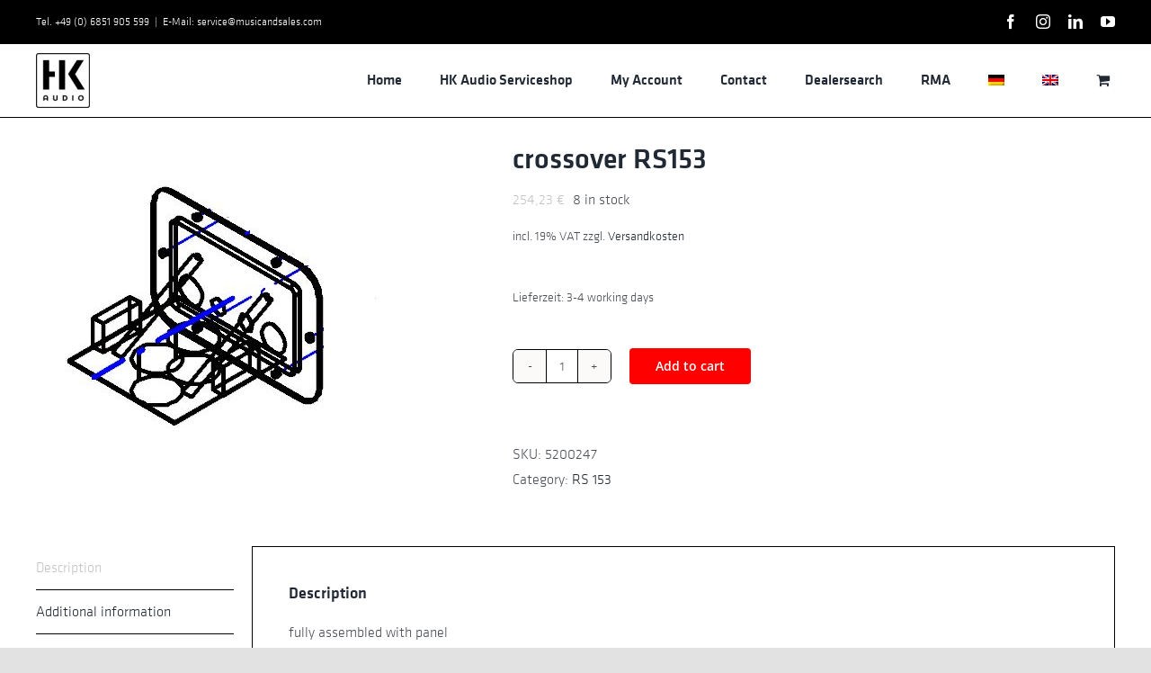

--- FILE ---
content_type: text/html; charset=UTF-8
request_url: https://servicehkaudio.com/produkt/frequenzweiche-rs153/
body_size: 21454
content:
<!DOCTYPE html>
<html class="avada-html-layout-wide avada-html-header-position-top" lang="de-DE" prefix="og: http://ogp.me/ns# fb: http://ogp.me/ns/fb#">
<head>
	<meta http-equiv="X-UA-Compatible" content="IE=edge" />
	<meta http-equiv="Content-Type" content="text/html; charset=utf-8"/>
	<meta name="viewport" content="width=device-width, initial-scale=1" />
	<title>Frequenzweiche RS153 &#8211; Serviceshop HK Audio</title>
<meta name='robots' content='max-image-preview:large' />
<link rel="alternate" hreflang="de" href="https://servicehkaudio.com/produkt/frequenzweiche-rs153/" />
<link rel="alternate" hreflang="en" href="https://servicehkaudio.com/en/produkt/frequenzweiche-rs153/" />
<link rel="alternate" hreflang="x-default" href="https://servicehkaudio.com/produkt/frequenzweiche-rs153/" />
<script>window._wca = window._wca || [];</script>
<link rel='dns-prefetch' href='//stats.wp.com' />
<link rel="alternate" type="application/rss+xml" title="Serviceshop HK Audio &raquo; Feed" href="https://servicehkaudio.com/feed/" />
<link rel="alternate" type="application/rss+xml" title="Serviceshop HK Audio &raquo; Kommentar-Feed" href="https://servicehkaudio.com/comments/feed/" />
								<link rel="icon" href="https://servicehkaudio.com/wp-content/uploads/2018/07/HK_Audio_Logo_SoundmakersRE.png" type="image/png" />
		
		
		
				<link rel="alternate" title="oEmbed (JSON)" type="application/json+oembed" href="https://servicehkaudio.com/wp-json/oembed/1.0/embed?url=https%3A%2F%2Fservicehkaudio.com%2Fprodukt%2Ffrequenzweiche-rs153%2F" />
<link rel="alternate" title="oEmbed (XML)" type="text/xml+oembed" href="https://servicehkaudio.com/wp-json/oembed/1.0/embed?url=https%3A%2F%2Fservicehkaudio.com%2Fprodukt%2Ffrequenzweiche-rs153%2F&#038;format=xml" />
					<meta name="description" content="Fertigteil mit Anschlussplatte"/>
				
		<meta property="og:locale" content="de_DE"/>
		<meta property="og:type" content="article"/>
		<meta property="og:site_name" content="Serviceshop HK Audio"/>
		<meta property="og:title" content="  Frequenzweiche RS153"/>
				<meta property="og:description" content="Fertigteil mit Anschlussplatte"/>
				<meta property="og:url" content="https://servicehkaudio.com/produkt/frequenzweiche-rs153/"/>
													<meta property="article:modified_time" content="2026-01-16T06:16:33+01:00"/>
											<meta property="og:image" content="https://servicehkaudio.com/wp-content/uploads/2018/07/5200244-1.jpg"/>
		<meta property="og:image:width" content="382"/>
		<meta property="og:image:height" content="345"/>
		<meta property="og:image:type" content="image/jpeg"/>
				<style id='wp-img-auto-sizes-contain-inline-css' type='text/css'>
img:is([sizes=auto i],[sizes^="auto," i]){contain-intrinsic-size:3000px 1500px}
/*# sourceURL=wp-img-auto-sizes-contain-inline-css */
</style>
<style id='bm-avada-style-inline-css' type='text/css'>

			.single-product .single_variation_wrap:nth-child(1) .woocommerce-variation-bulk-prices { display: none !important; }
			.single-product .single_variation_wrap:nth-child(1) .woocommerce-variation-bulk-discount-string { display: none !important; }
			.woocommerce-variation-bulk-prices .bm-bulk-table { width: 100%; }
			.single_variation_wrap .variations_button { display: block !important; }
			.single_variation_wrap .clear { clear: both; }
			
/*# sourceURL=bm-avada-style-inline-css */
</style>
<style id='wp-emoji-styles-inline-css' type='text/css'>

	img.wp-smiley, img.emoji {
		display: inline !important;
		border: none !important;
		box-shadow: none !important;
		height: 1em !important;
		width: 1em !important;
		margin: 0 0.07em !important;
		vertical-align: -0.1em !important;
		background: none !important;
		padding: 0 !important;
	}
/*# sourceURL=wp-emoji-styles-inline-css */
</style>
<link rel='stylesheet' id='wp-block-library-css' href='https://servicehkaudio.com/wp-includes/css/dist/block-library/style.min.css?ver=6.9' type='text/css' media='all' />
<style id='global-styles-inline-css' type='text/css'>
:root{--wp--preset--aspect-ratio--square: 1;--wp--preset--aspect-ratio--4-3: 4/3;--wp--preset--aspect-ratio--3-4: 3/4;--wp--preset--aspect-ratio--3-2: 3/2;--wp--preset--aspect-ratio--2-3: 2/3;--wp--preset--aspect-ratio--16-9: 16/9;--wp--preset--aspect-ratio--9-16: 9/16;--wp--preset--color--black: #000000;--wp--preset--color--cyan-bluish-gray: #abb8c3;--wp--preset--color--white: #ffffff;--wp--preset--color--pale-pink: #f78da7;--wp--preset--color--vivid-red: #cf2e2e;--wp--preset--color--luminous-vivid-orange: #ff6900;--wp--preset--color--luminous-vivid-amber: #fcb900;--wp--preset--color--light-green-cyan: #7bdcb5;--wp--preset--color--vivid-green-cyan: #00d084;--wp--preset--color--pale-cyan-blue: #8ed1fc;--wp--preset--color--vivid-cyan-blue: #0693e3;--wp--preset--color--vivid-purple: #9b51e0;--wp--preset--color--awb-color-1: rgba(255,255,255,1);--wp--preset--color--awb-color-2: rgba(249,249,251,1);--wp--preset--color--awb-color-3: rgba(242,243,245,1);--wp--preset--color--awb-color-4: rgba(101,189,125,1);--wp--preset--color--awb-color-5: rgba(25,143,217,1);--wp--preset--color--awb-color-6: rgba(67,69,73,1);--wp--preset--color--awb-color-7: rgba(33,35,38,1);--wp--preset--color--awb-color-8: rgba(20,22,23,1);--wp--preset--gradient--vivid-cyan-blue-to-vivid-purple: linear-gradient(135deg,rgb(6,147,227) 0%,rgb(155,81,224) 100%);--wp--preset--gradient--light-green-cyan-to-vivid-green-cyan: linear-gradient(135deg,rgb(122,220,180) 0%,rgb(0,208,130) 100%);--wp--preset--gradient--luminous-vivid-amber-to-luminous-vivid-orange: linear-gradient(135deg,rgb(252,185,0) 0%,rgb(255,105,0) 100%);--wp--preset--gradient--luminous-vivid-orange-to-vivid-red: linear-gradient(135deg,rgb(255,105,0) 0%,rgb(207,46,46) 100%);--wp--preset--gradient--very-light-gray-to-cyan-bluish-gray: linear-gradient(135deg,rgb(238,238,238) 0%,rgb(169,184,195) 100%);--wp--preset--gradient--cool-to-warm-spectrum: linear-gradient(135deg,rgb(74,234,220) 0%,rgb(151,120,209) 20%,rgb(207,42,186) 40%,rgb(238,44,130) 60%,rgb(251,105,98) 80%,rgb(254,248,76) 100%);--wp--preset--gradient--blush-light-purple: linear-gradient(135deg,rgb(255,206,236) 0%,rgb(152,150,240) 100%);--wp--preset--gradient--blush-bordeaux: linear-gradient(135deg,rgb(254,205,165) 0%,rgb(254,45,45) 50%,rgb(107,0,62) 100%);--wp--preset--gradient--luminous-dusk: linear-gradient(135deg,rgb(255,203,112) 0%,rgb(199,81,192) 50%,rgb(65,88,208) 100%);--wp--preset--gradient--pale-ocean: linear-gradient(135deg,rgb(255,245,203) 0%,rgb(182,227,212) 50%,rgb(51,167,181) 100%);--wp--preset--gradient--electric-grass: linear-gradient(135deg,rgb(202,248,128) 0%,rgb(113,206,126) 100%);--wp--preset--gradient--midnight: linear-gradient(135deg,rgb(2,3,129) 0%,rgb(40,116,252) 100%);--wp--preset--font-size--small: 12px;--wp--preset--font-size--medium: 20px;--wp--preset--font-size--large: 24px;--wp--preset--font-size--x-large: 42px;--wp--preset--font-size--normal: 16px;--wp--preset--font-size--xlarge: 32px;--wp--preset--font-size--huge: 48px;--wp--preset--spacing--20: 0.44rem;--wp--preset--spacing--30: 0.67rem;--wp--preset--spacing--40: 1rem;--wp--preset--spacing--50: 1.5rem;--wp--preset--spacing--60: 2.25rem;--wp--preset--spacing--70: 3.38rem;--wp--preset--spacing--80: 5.06rem;--wp--preset--shadow--natural: 6px 6px 9px rgba(0, 0, 0, 0.2);--wp--preset--shadow--deep: 12px 12px 50px rgba(0, 0, 0, 0.4);--wp--preset--shadow--sharp: 6px 6px 0px rgba(0, 0, 0, 0.2);--wp--preset--shadow--outlined: 6px 6px 0px -3px rgb(255, 255, 255), 6px 6px rgb(0, 0, 0);--wp--preset--shadow--crisp: 6px 6px 0px rgb(0, 0, 0);}:where(.is-layout-flex){gap: 0.5em;}:where(.is-layout-grid){gap: 0.5em;}body .is-layout-flex{display: flex;}.is-layout-flex{flex-wrap: wrap;align-items: center;}.is-layout-flex > :is(*, div){margin: 0;}body .is-layout-grid{display: grid;}.is-layout-grid > :is(*, div){margin: 0;}:where(.wp-block-columns.is-layout-flex){gap: 2em;}:where(.wp-block-columns.is-layout-grid){gap: 2em;}:where(.wp-block-post-template.is-layout-flex){gap: 1.25em;}:where(.wp-block-post-template.is-layout-grid){gap: 1.25em;}.has-black-color{color: var(--wp--preset--color--black) !important;}.has-cyan-bluish-gray-color{color: var(--wp--preset--color--cyan-bluish-gray) !important;}.has-white-color{color: var(--wp--preset--color--white) !important;}.has-pale-pink-color{color: var(--wp--preset--color--pale-pink) !important;}.has-vivid-red-color{color: var(--wp--preset--color--vivid-red) !important;}.has-luminous-vivid-orange-color{color: var(--wp--preset--color--luminous-vivid-orange) !important;}.has-luminous-vivid-amber-color{color: var(--wp--preset--color--luminous-vivid-amber) !important;}.has-light-green-cyan-color{color: var(--wp--preset--color--light-green-cyan) !important;}.has-vivid-green-cyan-color{color: var(--wp--preset--color--vivid-green-cyan) !important;}.has-pale-cyan-blue-color{color: var(--wp--preset--color--pale-cyan-blue) !important;}.has-vivid-cyan-blue-color{color: var(--wp--preset--color--vivid-cyan-blue) !important;}.has-vivid-purple-color{color: var(--wp--preset--color--vivid-purple) !important;}.has-black-background-color{background-color: var(--wp--preset--color--black) !important;}.has-cyan-bluish-gray-background-color{background-color: var(--wp--preset--color--cyan-bluish-gray) !important;}.has-white-background-color{background-color: var(--wp--preset--color--white) !important;}.has-pale-pink-background-color{background-color: var(--wp--preset--color--pale-pink) !important;}.has-vivid-red-background-color{background-color: var(--wp--preset--color--vivid-red) !important;}.has-luminous-vivid-orange-background-color{background-color: var(--wp--preset--color--luminous-vivid-orange) !important;}.has-luminous-vivid-amber-background-color{background-color: var(--wp--preset--color--luminous-vivid-amber) !important;}.has-light-green-cyan-background-color{background-color: var(--wp--preset--color--light-green-cyan) !important;}.has-vivid-green-cyan-background-color{background-color: var(--wp--preset--color--vivid-green-cyan) !important;}.has-pale-cyan-blue-background-color{background-color: var(--wp--preset--color--pale-cyan-blue) !important;}.has-vivid-cyan-blue-background-color{background-color: var(--wp--preset--color--vivid-cyan-blue) !important;}.has-vivid-purple-background-color{background-color: var(--wp--preset--color--vivid-purple) !important;}.has-black-border-color{border-color: var(--wp--preset--color--black) !important;}.has-cyan-bluish-gray-border-color{border-color: var(--wp--preset--color--cyan-bluish-gray) !important;}.has-white-border-color{border-color: var(--wp--preset--color--white) !important;}.has-pale-pink-border-color{border-color: var(--wp--preset--color--pale-pink) !important;}.has-vivid-red-border-color{border-color: var(--wp--preset--color--vivid-red) !important;}.has-luminous-vivid-orange-border-color{border-color: var(--wp--preset--color--luminous-vivid-orange) !important;}.has-luminous-vivid-amber-border-color{border-color: var(--wp--preset--color--luminous-vivid-amber) !important;}.has-light-green-cyan-border-color{border-color: var(--wp--preset--color--light-green-cyan) !important;}.has-vivid-green-cyan-border-color{border-color: var(--wp--preset--color--vivid-green-cyan) !important;}.has-pale-cyan-blue-border-color{border-color: var(--wp--preset--color--pale-cyan-blue) !important;}.has-vivid-cyan-blue-border-color{border-color: var(--wp--preset--color--vivid-cyan-blue) !important;}.has-vivid-purple-border-color{border-color: var(--wp--preset--color--vivid-purple) !important;}.has-vivid-cyan-blue-to-vivid-purple-gradient-background{background: var(--wp--preset--gradient--vivid-cyan-blue-to-vivid-purple) !important;}.has-light-green-cyan-to-vivid-green-cyan-gradient-background{background: var(--wp--preset--gradient--light-green-cyan-to-vivid-green-cyan) !important;}.has-luminous-vivid-amber-to-luminous-vivid-orange-gradient-background{background: var(--wp--preset--gradient--luminous-vivid-amber-to-luminous-vivid-orange) !important;}.has-luminous-vivid-orange-to-vivid-red-gradient-background{background: var(--wp--preset--gradient--luminous-vivid-orange-to-vivid-red) !important;}.has-very-light-gray-to-cyan-bluish-gray-gradient-background{background: var(--wp--preset--gradient--very-light-gray-to-cyan-bluish-gray) !important;}.has-cool-to-warm-spectrum-gradient-background{background: var(--wp--preset--gradient--cool-to-warm-spectrum) !important;}.has-blush-light-purple-gradient-background{background: var(--wp--preset--gradient--blush-light-purple) !important;}.has-blush-bordeaux-gradient-background{background: var(--wp--preset--gradient--blush-bordeaux) !important;}.has-luminous-dusk-gradient-background{background: var(--wp--preset--gradient--luminous-dusk) !important;}.has-pale-ocean-gradient-background{background: var(--wp--preset--gradient--pale-ocean) !important;}.has-electric-grass-gradient-background{background: var(--wp--preset--gradient--electric-grass) !important;}.has-midnight-gradient-background{background: var(--wp--preset--gradient--midnight) !important;}.has-small-font-size{font-size: var(--wp--preset--font-size--small) !important;}.has-medium-font-size{font-size: var(--wp--preset--font-size--medium) !important;}.has-large-font-size{font-size: var(--wp--preset--font-size--large) !important;}.has-x-large-font-size{font-size: var(--wp--preset--font-size--x-large) !important;}
/*# sourceURL=global-styles-inline-css */
</style>

<style id='classic-theme-styles-inline-css' type='text/css'>
/*! This file is auto-generated */
.wp-block-button__link{color:#fff;background-color:#32373c;border-radius:9999px;box-shadow:none;text-decoration:none;padding:calc(.667em + 2px) calc(1.333em + 2px);font-size:1.125em}.wp-block-file__button{background:#32373c;color:#fff;text-decoration:none}
/*# sourceURL=/wp-includes/css/classic-themes.min.css */
</style>
<link rel='stylesheet' id='wcml-vertical-list-0-css' href='//servicehkaudio.com/wp-content/plugins/woocommerce-multilingual/templates/currency-switchers/legacy-list-vertical/style.css?ver=5.5.3.1' type='text/css' media='all' />
<style id='wcml-vertical-list-0-inline-css' type='text/css'>
.product.wcml-vertical-list, .product.wcml-vertical-list li, .product.wcml-vertical-list li li{border-color:#cdcdcd ;}.product.wcml-vertical-list li>a {color:#222222;background-color:#e5e5e5;}.product.wcml-vertical-list li:hover>a, .product.wcml-vertical-list li:focus>a {color:#000000;background-color:#eeeeee;}.product.wcml-vertical-list .wcml-cs-active-currency>a {color:#222222;background-color:#eeeeee;}.product.wcml-vertical-list .wcml-cs-active-currency:hover>a, .product.wcml-vertical-list .wcml-cs-active-currency:focus>a {color:#000000;background-color:#eeeeee;}
/*# sourceURL=wcml-vertical-list-0-inline-css */
</style>
<style id='woocommerce-inline-inline-css' type='text/css'>
.woocommerce form .form-row .required { visibility: visible; }
/*# sourceURL=woocommerce-inline-inline-css */
</style>
<link rel='stylesheet' id='wpml-legacy-horizontal-list-0-css' href='https://servicehkaudio.com/wp-content/plugins/sitepress-multilingual-cms/templates/language-switchers/legacy-list-horizontal/style.min.css?ver=1' type='text/css' media='all' />
<link rel='stylesheet' id='wpml-menu-item-0-css' href='https://servicehkaudio.com/wp-content/plugins/sitepress-multilingual-cms/templates/language-switchers/menu-item/style.min.css?ver=1' type='text/css' media='all' />
<link rel='stylesheet' id='flexible-shipping-free-shipping-css' href='https://servicehkaudio.com/wp-content/plugins/flexible-shipping/assets/dist/css/free-shipping.css?ver=6.5.4.2' type='text/css' media='all' />
<link rel='stylesheet' id='woocommerce-gzd-layout-css' href='https://servicehkaudio.com/wp-content/plugins/woocommerce-germanized/build/static/layout-styles.css?ver=3.20.5' type='text/css' media='all' />
<style id='woocommerce-gzd-layout-inline-css' type='text/css'>
.woocommerce-checkout .shop_table { background-color: #eeeeee; } .product p.deposit-packaging-type { font-size: 1.25em !important; } p.woocommerce-shipping-destination { display: none; }
                .wc-gzd-nutri-score-value-a {
                    background: url(https://servicehkaudio.com/wp-content/plugins/woocommerce-germanized/assets/images/nutri-score-a.svg) no-repeat;
                }
                .wc-gzd-nutri-score-value-b {
                    background: url(https://servicehkaudio.com/wp-content/plugins/woocommerce-germanized/assets/images/nutri-score-b.svg) no-repeat;
                }
                .wc-gzd-nutri-score-value-c {
                    background: url(https://servicehkaudio.com/wp-content/plugins/woocommerce-germanized/assets/images/nutri-score-c.svg) no-repeat;
                }
                .wc-gzd-nutri-score-value-d {
                    background: url(https://servicehkaudio.com/wp-content/plugins/woocommerce-germanized/assets/images/nutri-score-d.svg) no-repeat;
                }
                .wc-gzd-nutri-score-value-e {
                    background: url(https://servicehkaudio.com/wp-content/plugins/woocommerce-germanized/assets/images/nutri-score-e.svg) no-repeat;
                }
            
/*# sourceURL=woocommerce-gzd-layout-inline-css */
</style>
<link rel='stylesheet' id='bm-frontend-css' href='https://servicehkaudio.com/wp-content/plugins/b2b-market/assets/public/bm-frontend.min.css?ver=2.1.11' type='text/css' media='all' />
<link rel='stylesheet' id='fusion-dynamic-css-css' href='https://servicehkaudio.com/wp-content/uploads/fusion-styles/52ee0746d16e0556c8d26a16714ad4ea.min.css?ver=3.14.2' type='text/css' media='all' />
<script type="text/javascript" src="https://servicehkaudio.com/wp-includes/js/jquery/jquery.min.js?ver=3.7.1" id="jquery-core-js"></script>
<script type="text/javascript" src="https://servicehkaudio.com/wp-includes/js/jquery/jquery-migrate.min.js?ver=3.4.1" id="jquery-migrate-js"></script>
<script type="text/javascript" src="https://servicehkaudio.com/wp-content/plugins/woocommerce/assets/js/jquery-blockui/jquery.blockUI.min.js?ver=2.7.0-wc.10.4.3" id="wc-jquery-blockui-js" defer="defer" data-wp-strategy="defer"></script>
<script type="text/javascript" id="wc-add-to-cart-js-extra">
/* <![CDATA[ */
var wc_add_to_cart_params = {"ajax_url":"/wp-admin/admin-ajax.php","wc_ajax_url":"/?wc-ajax=%%endpoint%%","i18n_view_cart":"Warenkorb anzeigen","cart_url":"https://servicehkaudio.com/warenkorb/","is_cart":"","cart_redirect_after_add":"no"};
//# sourceURL=wc-add-to-cart-js-extra
/* ]]> */
</script>
<script type="text/javascript" src="https://servicehkaudio.com/wp-content/plugins/woocommerce/assets/js/frontend/add-to-cart.min.js?ver=10.4.3" id="wc-add-to-cart-js" defer="defer" data-wp-strategy="defer"></script>
<script type="text/javascript" src="https://servicehkaudio.com/wp-content/plugins/woocommerce/assets/js/zoom/jquery.zoom.min.js?ver=1.7.21-wc.10.4.3" id="wc-zoom-js" defer="defer" data-wp-strategy="defer"></script>
<script type="text/javascript" src="https://servicehkaudio.com/wp-content/plugins/woocommerce/assets/js/flexslider/jquery.flexslider.min.js?ver=2.7.2-wc.10.4.3" id="wc-flexslider-js" defer="defer" data-wp-strategy="defer"></script>
<script type="text/javascript" id="wc-single-product-js-extra">
/* <![CDATA[ */
var wc_single_product_params = {"i18n_required_rating_text":"Bitte w\u00e4hle eine Bewertung","i18n_rating_options":["1 von 5\u00a0Sternen","2 von 5\u00a0Sternen","3 von 5\u00a0Sternen","4 von 5\u00a0Sternen","5 von 5\u00a0Sternen"],"i18n_product_gallery_trigger_text":"Bildergalerie im Vollbildmodus anzeigen","review_rating_required":"yes","flexslider":{"rtl":false,"animation":"slide","smoothHeight":true,"directionNav":true,"controlNav":"thumbnails","slideshow":false,"animationSpeed":500,"animationLoop":false,"allowOneSlide":false,"prevText":"\u003Ci class=\"awb-icon-angle-left\"\u003E\u003C/i\u003E","nextText":"\u003Ci class=\"awb-icon-angle-right\"\u003E\u003C/i\u003E"},"zoom_enabled":"1","zoom_options":[],"photoswipe_enabled":"","photoswipe_options":{"shareEl":false,"closeOnScroll":false,"history":false,"hideAnimationDuration":0,"showAnimationDuration":0},"flexslider_enabled":"1"};
//# sourceURL=wc-single-product-js-extra
/* ]]> */
</script>
<script type="text/javascript" src="https://servicehkaudio.com/wp-content/plugins/woocommerce/assets/js/frontend/single-product.min.js?ver=10.4.3" id="wc-single-product-js" defer="defer" data-wp-strategy="defer"></script>
<script type="text/javascript" src="https://servicehkaudio.com/wp-content/plugins/woocommerce/assets/js/js-cookie/js.cookie.min.js?ver=2.1.4-wc.10.4.3" id="wc-js-cookie-js" defer="defer" data-wp-strategy="defer"></script>
<script type="text/javascript" id="woocommerce-js-extra">
/* <![CDATA[ */
var woocommerce_params = {"ajax_url":"/wp-admin/admin-ajax.php","wc_ajax_url":"/?wc-ajax=%%endpoint%%","i18n_password_show":"Passwort anzeigen","i18n_password_hide":"Passwort ausblenden"};
//# sourceURL=woocommerce-js-extra
/* ]]> */
</script>
<script type="text/javascript" src="https://servicehkaudio.com/wp-content/plugins/woocommerce/assets/js/frontend/woocommerce.min.js?ver=10.4.3" id="woocommerce-js" defer="defer" data-wp-strategy="defer"></script>
<script type="text/javascript" src="https://stats.wp.com/s-202605.js" id="woocommerce-analytics-js" defer="defer" data-wp-strategy="defer"></script>
<script type="text/javascript" id="wpml-browser-redirect-js-extra">
/* <![CDATA[ */
var wpml_browser_redirect_params = {"pageLanguage":"de","languageUrls":{"de_de":"https://servicehkaudio.com/produkt/frequenzweiche-rs153/","de":"https://servicehkaudio.com/produkt/frequenzweiche-rs153/","en_us":"https://servicehkaudio.com/en/produkt/frequenzweiche-rs153/","en":"https://servicehkaudio.com/en/produkt/frequenzweiche-rs153/","us":"https://servicehkaudio.com/en/produkt/frequenzweiche-rs153/"},"cookie":{"name":"_icl_visitor_lang_js","domain":"servicehkaudio.com","path":"/","expiration":24}};
//# sourceURL=wpml-browser-redirect-js-extra
/* ]]> */
</script>
<script type="text/javascript" src="https://servicehkaudio.com/wp-content/plugins/sitepress-multilingual-cms/dist/js/browser-redirect/app.js?ver=484900" id="wpml-browser-redirect-js"></script>
<script type="text/javascript" id="bm-update-price-js-js-extra">
/* <![CDATA[ */
var bm_update_price = {"ajax_url":"https://servicehkaudio.com/wp-admin/admin-ajax.php","nonce":"c3d735d985","bulk_price_table_bg_color":"#eaeaea","bulk_price_table_font_color":"#222222","bulk_price_table_class":"bm-bulk-table","bulk_price_table_pick_min_max_qty":"min","german_market_price_variable_products":"woocommerce","wc_thousand_sep":".","theme_css_selector_price_element":".summary \u003E .price","theme_css_selector_price_per_unit_element":".summary \u003E .price-per-unit"};
//# sourceURL=bm-update-price-js-js-extra
/* ]]> */
</script>
<script type="text/javascript" src="https://servicehkaudio.com/wp-content/plugins/b2b-market/assets/public/bm-update-price.min.js?ver=2.1.11" id="bm-update-price-js-js"></script>
<script type="text/javascript" id="wc-gzd-unit-price-observer-queue-js-extra">
/* <![CDATA[ */
var wc_gzd_unit_price_observer_queue_params = {"ajax_url":"/wp-admin/admin-ajax.php","wc_ajax_url":"/?wc-ajax=%%endpoint%%","refresh_unit_price_nonce":"1681e177e9"};
//# sourceURL=wc-gzd-unit-price-observer-queue-js-extra
/* ]]> */
</script>
<script type="text/javascript" src="https://servicehkaudio.com/wp-content/plugins/woocommerce-germanized/build/static/unit-price-observer-queue.js?ver=3.20.5" id="wc-gzd-unit-price-observer-queue-js" defer="defer" data-wp-strategy="defer"></script>
<script type="text/javascript" src="https://servicehkaudio.com/wp-content/plugins/woocommerce/assets/js/accounting/accounting.min.js?ver=0.4.2" id="wc-accounting-js"></script>
<script type="text/javascript" id="wc-gzd-unit-price-observer-js-extra">
/* <![CDATA[ */
var wc_gzd_unit_price_observer_params = {"wrapper":".product","price_selector":{"p.price":{"is_total_price":false,"is_primary_selector":true,"quantity_selector":""}},"replace_price":"1","product_id":"8436","price_decimal_sep":",","price_thousand_sep":".","qty_selector":"input.quantity, input.qty","refresh_on_load":"1"};
//# sourceURL=wc-gzd-unit-price-observer-js-extra
/* ]]> */
</script>
<script type="text/javascript" src="https://servicehkaudio.com/wp-content/plugins/woocommerce-germanized/build/static/unit-price-observer.js?ver=3.20.5" id="wc-gzd-unit-price-observer-js" defer="defer" data-wp-strategy="defer"></script>
<link rel="https://api.w.org/" href="https://servicehkaudio.com/wp-json/" /><link rel="alternate" title="JSON" type="application/json" href="https://servicehkaudio.com/wp-json/wp/v2/product/8436" /><link rel="EditURI" type="application/rsd+xml" title="RSD" href="https://servicehkaudio.com/xmlrpc.php?rsd" />
<meta name="generator" content="WordPress 6.9" />
<meta name="generator" content="WooCommerce 10.4.3" />
<link rel="canonical" href="https://servicehkaudio.com/produkt/frequenzweiche-rs153/" />
<link rel='shortlink' href='https://servicehkaudio.com/?p=8436' />
<meta name="generator" content="WPML ver:4.8.4 stt:1,3;" />
	<style>img#wpstats{display:none}</style>
		<link rel="preload" href="https://servicehkaudio.com/wp-content/themes/Avada/includes/lib/assets/fonts/icomoon/awb-icons.woff" as="font" type="font/woff" crossorigin><link rel="preload" href="//servicehkaudio.com/wp-content/themes/Avada/includes/lib/assets/fonts/fontawesome/webfonts/fa-brands-400.woff2" as="font" type="font/woff2" crossorigin><link rel="preload" href="//servicehkaudio.com/wp-content/themes/Avada/includes/lib/assets/fonts/fontawesome/webfonts/fa-regular-400.woff2" as="font" type="font/woff2" crossorigin><link rel="preload" href="//servicehkaudio.com/wp-content/themes/Avada/includes/lib/assets/fonts/fontawesome/webfonts/fa-solid-900.woff2" as="font" type="font/woff2" crossorigin><style type="text/css" id="css-fb-visibility">@media screen and (max-width: 640px){.fusion-no-small-visibility{display:none !important;}body .sm-text-align-center{text-align:center !important;}body .sm-text-align-left{text-align:left !important;}body .sm-text-align-right{text-align:right !important;}body .sm-text-align-justify{text-align:justify !important;}body .sm-flex-align-center{justify-content:center !important;}body .sm-flex-align-flex-start{justify-content:flex-start !important;}body .sm-flex-align-flex-end{justify-content:flex-end !important;}body .sm-mx-auto{margin-left:auto !important;margin-right:auto !important;}body .sm-ml-auto{margin-left:auto !important;}body .sm-mr-auto{margin-right:auto !important;}body .fusion-absolute-position-small{position:absolute;width:100%;}.awb-sticky.awb-sticky-small{ position: sticky; top: var(--awb-sticky-offset,0); }}@media screen and (min-width: 641px) and (max-width: 1024px){.fusion-no-medium-visibility{display:none !important;}body .md-text-align-center{text-align:center !important;}body .md-text-align-left{text-align:left !important;}body .md-text-align-right{text-align:right !important;}body .md-text-align-justify{text-align:justify !important;}body .md-flex-align-center{justify-content:center !important;}body .md-flex-align-flex-start{justify-content:flex-start !important;}body .md-flex-align-flex-end{justify-content:flex-end !important;}body .md-mx-auto{margin-left:auto !important;margin-right:auto !important;}body .md-ml-auto{margin-left:auto !important;}body .md-mr-auto{margin-right:auto !important;}body .fusion-absolute-position-medium{position:absolute;width:100%;}.awb-sticky.awb-sticky-medium{ position: sticky; top: var(--awb-sticky-offset,0); }}@media screen and (min-width: 1025px){.fusion-no-large-visibility{display:none !important;}body .lg-text-align-center{text-align:center !important;}body .lg-text-align-left{text-align:left !important;}body .lg-text-align-right{text-align:right !important;}body .lg-text-align-justify{text-align:justify !important;}body .lg-flex-align-center{justify-content:center !important;}body .lg-flex-align-flex-start{justify-content:flex-start !important;}body .lg-flex-align-flex-end{justify-content:flex-end !important;}body .lg-mx-auto{margin-left:auto !important;margin-right:auto !important;}body .lg-ml-auto{margin-left:auto !important;}body .lg-mr-auto{margin-right:auto !important;}body .fusion-absolute-position-large{position:absolute;width:100%;}.awb-sticky.awb-sticky-large{ position: sticky; top: var(--awb-sticky-offset,0); }}</style>	<noscript><style>.woocommerce-product-gallery{ opacity: 1 !important; }</style></noscript>
	<style type="text/css">.recentcomments a{display:inline !important;padding:0 !important;margin:0 !important;}</style><meta name="generator" content="Powered by Slider Revolution 6.7.39 - responsive, Mobile-Friendly Slider Plugin for WordPress with comfortable drag and drop interface." />
<script data-jetpack-boost="ignore">function setREVStartSize(e){
			//window.requestAnimationFrame(function() {
				window.RSIW = window.RSIW===undefined ? window.innerWidth : window.RSIW;
				window.RSIH = window.RSIH===undefined ? window.innerHeight : window.RSIH;
				try {
					var pw = document.getElementById(e.c).parentNode.offsetWidth,
						newh;
					pw = pw===0 || isNaN(pw) || (e.l=="fullwidth" || e.layout=="fullwidth") ? window.RSIW : pw;
					e.tabw = e.tabw===undefined ? 0 : parseInt(e.tabw);
					e.thumbw = e.thumbw===undefined ? 0 : parseInt(e.thumbw);
					e.tabh = e.tabh===undefined ? 0 : parseInt(e.tabh);
					e.thumbh = e.thumbh===undefined ? 0 : parseInt(e.thumbh);
					e.tabhide = e.tabhide===undefined ? 0 : parseInt(e.tabhide);
					e.thumbhide = e.thumbhide===undefined ? 0 : parseInt(e.thumbhide);
					e.mh = e.mh===undefined || e.mh=="" || e.mh==="auto" ? 0 : parseInt(e.mh,0);
					if(e.layout==="fullscreen" || e.l==="fullscreen")
						newh = Math.max(e.mh,window.RSIH);
					else{
						e.gw = Array.isArray(e.gw) ? e.gw : [e.gw];
						for (var i in e.rl) if (e.gw[i]===undefined || e.gw[i]===0) e.gw[i] = e.gw[i-1];
						e.gh = e.el===undefined || e.el==="" || (Array.isArray(e.el) && e.el.length==0)? e.gh : e.el;
						e.gh = Array.isArray(e.gh) ? e.gh : [e.gh];
						for (var i in e.rl) if (e.gh[i]===undefined || e.gh[i]===0) e.gh[i] = e.gh[i-1];
											
						var nl = new Array(e.rl.length),
							ix = 0,
							sl;
						e.tabw = e.tabhide>=pw ? 0 : e.tabw;
						e.thumbw = e.thumbhide>=pw ? 0 : e.thumbw;
						e.tabh = e.tabhide>=pw ? 0 : e.tabh;
						e.thumbh = e.thumbhide>=pw ? 0 : e.thumbh;
						for (var i in e.rl) nl[i] = e.rl[i]<window.RSIW ? 0 : e.rl[i];
						sl = nl[0];
						for (var i in nl) if (sl>nl[i] && nl[i]>0) { sl = nl[i]; ix=i;}
						var m = pw>(e.gw[ix]+e.tabw+e.thumbw) ? 1 : (pw-(e.tabw+e.thumbw)) / (e.gw[ix]);
						newh =  (e.gh[ix] * m) + (e.tabh + e.thumbh);
					}
					var el = document.getElementById(e.c);
					if (el!==null && el) el.style.height = newh+"px";
					el = document.getElementById(e.c+"_wrapper");
					if (el!==null && el) {
						el.style.height = newh+"px";
						el.style.display = "block";
					}
				} catch(e){
					console.log("Failure at Presize of Slider:" + e)
				}
			//});
		  };</script>
		<script type="text/javascript">
			var doc = document.documentElement;
			doc.setAttribute( 'data-useragent', navigator.userAgent );
		</script>
		<style id="yellow-pencil">
/*
	The following CSS codes are created by the YellowPencil plugin.
	https://yellowpencil.waspthemes.com/
*/
#main{padding-top:26px;}#sidebar{padding-top:4px !important;background-color:#ededed !important;padding-right:10px !important;padding-bottom:4px !important;padding-left:10px !important;}#content .woocommerce-notices-wrapper .woocommerce-message{display:none;}.products .price bdi{color:#000000;font-size:18px;}.products .product .wgm-info{font-size:14px;}.product_list_widget li .wgm-info{display:none;}#tab_description{text-transform:none;color:#ffffff;}#tab_technische-daten{text-transform:none;color:#ffffff;}#tab_zubehoer{text-transform:none;color:#ffffff;}#tab_lucas-nano-series-feature-chart{text-transform:none;color:#ffffff;}#tab_videos{text-transform:none;color:#ffffff !important;}#tab_downloads{text-transform:none;color:#ffffff;}#tab_reviews{text-transform:none;color:#ffffff;}.page-wrapper .sidebar-position-without{margin-top:-22px;margin-bottom:40px;}.product-images .label-product .type-label-1{background-color:#ff0000;border-top-right-radius:0px;border-top-left-radius:0px;border-bottom-right-radius:0px;border-bottom-left-radius:0px;width:40px;height:30px;}.product-images .label-product .new{position:relative;top:-18px;border-top-width:0px;border-bottom-width:0px;text-transform:none;}.page-wrapper .fixed-content h1{margin-bottom:-8px;text-transform:none;}.fixed-content .yith-wcwl-add-button a{position:relative;left:7px;}#tab_systemvorschlaege{text-transform:none;color:#ffffff;}.page-wrapper .product-images{padding-top:8px;}#tab_techn-data{text-transform:none;color:#ffffff;}#tab_accessories{text-transform:none;color:#ffffff;}.page-wrapper .product .row .product-content .row{margin-top:20px;margin-bottom:20px;}#content_tab_description .noslimstat img{display:none;}#content_tab_technische-daten .tab-content-inner{margin-left:28px;margin-right:28px;}#content_tab_zubehoer .tab-content-inner{margin-left:28px;margin-right:28px;}#content_tab_lucas-nano-series-feature-chart .tab-content-inner{text-transform:none;margin-right:28px;margin-left:28px;}#content_tab_videos .tab-content-inner{margin-right:28px;margin-left:28px;}#content_tab_downloads .tab-content-inner{margin-left:28px;margin-right:28px;}#reviews{text-transform:none;margin-left:28px;margin-right:28px;}#content_tab_techn-data .tab-content-inner{margin-left:28px;margin-right:28px;}#content_tab_accessories .tab-content-inner{margin-right:28px;margin-left:28px;}.slider-1013 .title span{text-transform:none;}#content_tab_description h2{text-transform:none;}#content_tab_description h3{text-transform:none;}.sidebar-position-without h2{text-transform:none;}
</style>
	<link rel='stylesheet' id='wc-blocks-style-css' href='https://servicehkaudio.com/wp-content/plugins/woocommerce/assets/client/blocks/wc-blocks.css?ver=wc-10.4.3' type='text/css' media='all' />
<link rel='stylesheet' id='rs-plugin-settings-css' href='//servicehkaudio.com/wp-content/plugins/revslider/sr6/assets/css/rs6.css?ver=6.7.39' type='text/css' media='all' />
<style id='rs-plugin-settings-inline-css' type='text/css'>
#rs-demo-id {}
/*# sourceURL=rs-plugin-settings-inline-css */
</style>
</head>

<body class="wp-singular product-template-default single single-product postid-8436 wp-theme-Avada theme-Avada non-logged-in woocommerce woocommerce-page woocommerce-no-js fusion-image-hovers fusion-pagination-sizing fusion-button_type-flat fusion-button_span-no fusion-button_gradient-linear avada-image-rollover-circle-yes avada-image-rollover-no fusion-body ltr no-tablet-sticky-header no-mobile-sticky-header no-mobile-slidingbar no-mobile-totop avada-has-rev-slider-styles fusion-disable-outline fusion-sub-menu-fade mobile-logo-pos-left layout-wide-mode avada-has-boxed-modal-shadow- layout-scroll-offset-full avada-has-zero-margin-offset-top fusion-top-header menu-text-align-center fusion-woo-product-design-classic fusion-woo-shop-page-columns-4 fusion-woo-related-columns-4 fusion-woo-archive-page-columns-3 avada-has-woo-gallery-disabled woo-sale-badge-circle woo-outofstock-badge-top_bar mobile-menu-design-classic fusion-show-pagination-text fusion-header-layout-v3 avada-responsive avada-footer-fx-none avada-menu-highlight-style-bottombar fusion-search-form-classic fusion-main-menu-search-overlay fusion-avatar-circle avada-dropdown-styles avada-blog-layout-medium avada-blog-archive-layout-medium avada-header-shadow-no avada-menu-icon-position-left avada-has-megamenu-shadow avada-has-mainmenu-dropdown-divider avada-has-mobile-menu-search avada-has-breadcrumb-mobile-hidden avada-has-titlebar-hide avada-has-pagination-width_height avada-flyout-menu-direction-fade avada-ec-views-v1" data-awb-post-id="8436">
		<a class="skip-link screen-reader-text" href="#content">Zum Inhalt springen</a>

	<div id="boxed-wrapper">
		
		<div id="wrapper" class="fusion-wrapper">
			<div id="home" style="position:relative;top:-1px;"></div>
							
					
			<header class="fusion-header-wrapper">
				<div class="fusion-header-v3 fusion-logo-alignment fusion-logo-left fusion-sticky-menu- fusion-sticky-logo- fusion-mobile-logo-  fusion-mobile-menu-design-classic">
					
<div class="fusion-secondary-header">
	<div class="fusion-row">
					<div class="fusion-alignleft">
				<div class="fusion-contact-info"><span class="fusion-contact-info-phone-number">Tel. +49 (0) 6851 905 599</span><span class="fusion-header-separator">|</span><span class="fusion-contact-info-email-address"><a href="mailto:E-M&#97;&#105;l: &#115;&#101;&#114;vi&#99;&#101;&#64;m&#117;&#115;&#105;can&#100;sal&#101;s&#46;&#99;&#111;&#109;">E-M&#97;&#105;l: &#115;&#101;&#114;vi&#99;&#101;&#64;m&#117;&#115;&#105;can&#100;sal&#101;s&#46;&#99;&#111;&#109;</a></span></div>			</div>
							<div class="fusion-alignright">
				<div class="fusion-social-links-header"><div class="fusion-social-networks"><div class="fusion-social-networks-wrapper"><a  class="fusion-social-network-icon fusion-tooltip fusion-facebook awb-icon-facebook" style data-placement="bottom" data-title="Facebook" data-toggle="tooltip" title="Facebook" href="https://www.facebook.com/hkaudio/" target="_blank" rel="noreferrer"><span class="screen-reader-text">Facebook</span></a><a  class="fusion-social-network-icon fusion-tooltip fusion-instagram awb-icon-instagram" style data-placement="bottom" data-title="Instagram" data-toggle="tooltip" title="Instagram" href="https://www.instagram.com/hkaudio_official/" target="_blank" rel="noopener noreferrer"><span class="screen-reader-text">Instagram</span></a><a  class="fusion-social-network-icon fusion-tooltip fusion-linkedin awb-icon-linkedin" style data-placement="bottom" data-title="LinkedIn" data-toggle="tooltip" title="LinkedIn" href="https://www.linkedin.com/company/18593822/" target="_blank" rel="noopener noreferrer"><span class="screen-reader-text">LinkedIn</span></a><a  class="fusion-social-network-icon fusion-tooltip fusion-youtube awb-icon-youtube" style data-placement="bottom" data-title="YouTube" data-toggle="tooltip" title="YouTube" href="https://youtube.com/c/HKAudioTheSoundmakers" target="_blank" rel="noopener noreferrer"><span class="screen-reader-text">YouTube</span></a></div></div></div>			</div>
			</div>
</div>
<div class="fusion-header-sticky-height"></div>
<div class="fusion-header">
	<div class="fusion-row">
					<div class="fusion-logo" data-margin-top="10px" data-margin-bottom="10px" data-margin-left="0px" data-margin-right="0px">
			<a class="fusion-logo-link"  href="https://servicehkaudio.com/" >

						<!-- standard logo -->
			<img src="https://servicehkaudio.com/wp-content/uploads/2023/10/HKAudioLogo.png" srcset="https://servicehkaudio.com/wp-content/uploads/2023/10/HKAudioLogo.png 1x" width="60" height="61" alt="Serviceshop HK Audio Logo" data-retina_logo_url="" class="fusion-standard-logo" />

			
					</a>
		</div>		<nav class="fusion-main-menu" aria-label="Hauptmenü"><div class="fusion-overlay-search">		<form role="search" class="searchform fusion-search-form  fusion-live-search fusion-search-form-classic" method="get" action="https://servicehkaudio.com/">
			<div class="fusion-search-form-content">

				
				<div class="fusion-search-field search-field">
					<label><span class="screen-reader-text">Suche nach:</span>
													<input type="search" class="s fusion-live-search-input" name="s" id="fusion-live-search-input-0" autocomplete="off" placeholder="Suchen..." required aria-required="true" aria-label="Suchen..."/>
											</label>
				</div>
				<div class="fusion-search-button search-button">
					<input type="submit" class="fusion-search-submit searchsubmit" aria-label="Suche" value="&#xf002;" />
										<div class="fusion-slider-loading"></div>
									</div>

				
			</div>


							<div class="fusion-search-results-wrapper"><div class="fusion-search-results"></div></div>
			
		</form>
		<div class="fusion-search-spacer"></div><a href="#" role="button" aria-label="Schließe die Suche" class="fusion-close-search"></a></div><ul id="menu-servicehauptmenue" class="fusion-menu"><li  id="menu-item-20683"  class="menu-item menu-item-type-post_type menu-item-object-page menu-item-home menu-item-20683"  data-item-id="20683"><a  href="https://servicehkaudio.com/" class="fusion-bottombar-highlight"><span class="menu-text">Home</span></a></li><li  id="menu-item-21187"  class="menu-item menu-item-type-custom menu-item-object-custom menu-item-21187"  data-item-id="21187"><a  href="https://servicehkaudio.com/products/service-ersatzteile/" class="fusion-bottombar-highlight"><span class="menu-text">HK Audio Serviceshop</span></a></li><li  id="menu-item-20965"  class="menu-item menu-item-type-post_type menu-item-object-page menu-item-20965"  data-item-id="20965"><a  href="https://servicehkaudio.com/mein-konto/" class="fusion-bottombar-highlight"><span class="menu-text">Mein Konto</span></a></li><li  id="menu-item-21166"  class="menu-item menu-item-type-custom menu-item-object-custom menu-item-21166"  data-item-id="21166"><a  href="https://hkaudio.com/de/kontakt/" class="fusion-bottombar-highlight"><span class="menu-text">Kontakt</span></a></li><li  id="menu-item-21162"  class="menu-item menu-item-type-custom menu-item-object-custom menu-item-21162"  data-item-id="21162"><a  href="https://hkaudio.com/de/dealersearch/" class="fusion-bottombar-highlight"><span class="menu-text">Händlersuche</span></a></li><li  id="menu-item-21866728"  class="menu-item menu-item-type-post_type menu-item-object-page menu-item-21866728"  data-item-id="21866728"><a  href="https://servicehkaudio.com/home/rma/" class="fusion-bottombar-highlight"><span class="menu-text">RMA</span></a></li><li  id="menu-item-wpml-ls-21-de"  class="menu-item wpml-ls-slot-21 wpml-ls-item wpml-ls-item-de wpml-ls-current-language wpml-ls-menu-item wpml-ls-first-item menu-item-type-wpml_ls_menu_item menu-item-object-wpml_ls_menu_item menu-item-wpml-ls-21-de"  data-classes="menu-item" data-item-id="wpml-ls-21-de"><a  href="https://servicehkaudio.com/produkt/frequenzweiche-rs153/" class="fusion-bottombar-highlight wpml-ls-link" role="menuitem"><span class="menu-text"><img
            class="wpml-ls-flag"
            src="https://servicehkaudio.com/wp-content/plugins/sitepress-multilingual-cms/res/flags/de.png"
            alt="Deutsch"
            
            
    /></span></a></li><li  id="menu-item-wpml-ls-21-en"  class="menu-item wpml-ls-slot-21 wpml-ls-item wpml-ls-item-en wpml-ls-menu-item wpml-ls-last-item menu-item-type-wpml_ls_menu_item menu-item-object-wpml_ls_menu_item menu-item-wpml-ls-21-en"  data-classes="menu-item" data-item-id="wpml-ls-21-en"><a  title="Zu Englisch wechseln" href="https://servicehkaudio.com/en/produkt/frequenzweiche-rs153/" class="fusion-bottombar-highlight wpml-ls-link" aria-label="Zu Englisch wechseln" role="menuitem"><span class="menu-text"><img
            class="wpml-ls-flag"
            src="https://servicehkaudio.com/wp-content/plugins/sitepress-multilingual-cms/res/flags/en.png"
            alt="Englisch"
            
            
    /></span></a></li><li class="fusion-custom-menu-item fusion-menu-cart fusion-main-menu-cart fusion-widget-cart-counter"><a class="fusion-main-menu-icon" href="https://servicehkaudio.com/warenkorb/"><span class="menu-text" aria-label="Warenkorb ansehen"></span></a></li></ul></nav>
<nav class="fusion-mobile-nav-holder fusion-mobile-menu-text-align-left" aria-label="Main Menu Mobile"></nav>

		
<div class="fusion-clearfix"></div>
<div class="fusion-mobile-menu-search">
			<form role="search" class="searchform fusion-search-form  fusion-live-search fusion-search-form-classic" method="get" action="https://servicehkaudio.com/">
			<div class="fusion-search-form-content">

				
				<div class="fusion-search-field search-field">
					<label><span class="screen-reader-text">Suche nach:</span>
													<input type="search" class="s fusion-live-search-input" name="s" id="fusion-live-search-input-1" autocomplete="off" placeholder="Suchen..." required aria-required="true" aria-label="Suchen..."/>
											</label>
				</div>
				<div class="fusion-search-button search-button">
					<input type="submit" class="fusion-search-submit searchsubmit" aria-label="Suche" value="&#xf002;" />
										<div class="fusion-slider-loading"></div>
									</div>

				
			</div>


							<div class="fusion-search-results-wrapper"><div class="fusion-search-results"></div></div>
			
		</form>
		</div>
			</div>
</div>
				</div>
				<div class="fusion-clearfix"></div>
			</header>
								
							<div id="sliders-container" class="fusion-slider-visibility">
					</div>
				
					
							
			
						<main id="main" class="clearfix ">
				<div class="fusion-row" style="">

			<div class="woocommerce-container">
			<section id="content" class="" style="width: 100%;">
		
					
			<div class="woocommerce-notices-wrapper"></div><div id="product-8436" class="product type-product post-8436 status-publish first instock product_cat-rs-153 has-post-thumbnail taxable shipping-taxable purchasable product-type-simple product-grid-view">

	<div class="avada-single-product-gallery-wrapper avada-product-images-global avada-product-images-thumbnails-bottom">
<div class="woocommerce-product-gallery woocommerce-product-gallery--with-images woocommerce-product-gallery--columns-4 images avada-product-gallery" data-columns="4" style="opacity: 0; transition: opacity .25s ease-in-out;">
	<div class="woocommerce-product-gallery__wrapper">
		<div data-thumb="https://servicehkaudio.com/wp-content/uploads/2018/07/5200244-1-200x200.jpg" data-thumb-alt="Frequenzweiche RS153" data-thumb-srcset="https://servicehkaudio.com/wp-content/uploads/2018/07/5200244-1-150x150.jpg 150w, https://servicehkaudio.com/wp-content/uploads/2018/07/5200244-1-200x200.jpg 200w"  data-thumb-sizes="(max-width: 200px) 100vw, 200px" class="woocommerce-product-gallery__image"><a href="https://servicehkaudio.com/wp-content/uploads/2018/07/5200244-1.jpg"><img width="382" height="345" src="https://servicehkaudio.com/wp-content/uploads/2018/07/5200244-1.jpg" class="wp-post-image" alt="Frequenzweiche RS153" data-caption="" data-src="https://servicehkaudio.com/wp-content/uploads/2018/07/5200244-1.jpg" data-large_image="https://servicehkaudio.com/wp-content/uploads/2018/07/5200244-1.jpg" data-large_image_width="382" data-large_image_height="345" decoding="async" fetchpriority="high" srcset="https://servicehkaudio.com/wp-content/uploads/2018/07/5200244-1-300x271.jpg 300w, https://servicehkaudio.com/wp-content/uploads/2018/07/5200244-1.jpg 382w" sizes="(max-width: 382px) 100vw, 382px" /></a><a class="avada-product-gallery-lightbox-trigger" href="https://servicehkaudio.com/wp-content/uploads/2018/07/5200244-1.jpg" data-rel="iLightbox[]" alt="" data-title="5200244-1.jpg" title="5200244-1.jpg" data-caption=""></a></div>
	</div>
</div>
</div>

	<div class="summary entry-summary">
		<div class="summary-container"><h1 itemprop="name" class="product_title entry-title">Frequenzweiche RS153</h1>
<div class="b2b-bulk-discount"><small></small></div><p class="price"><span class="woocommerce-Price-amount amount"><bdi>254,23&nbsp;<span class="woocommerce-Price-currencySymbol">&euro;</span></bdi></span></p>

<div class="avada-availability">
	<p class="stock in-stock">8 vorrätig</p></div>

<div class="legal-price-info">
	<p class="wc-gzd-additional-info">
					<span class="wc-gzd-additional-info tax-info">inkl. 19 % MwSt.</span>
							<span class="wc-gzd-additional-info shipping-costs-info">zzgl. <a href="https://servicehkaudio.com/versand-lieferung/" target="_blank">Versandkosten</a></span>
			</p>
</div>

<div class="product-border fusion-separator sep-none"></div>


	<p class="wc-gzd-additional-info delivery-time-info"><span class="delivery-time-inner delivery-time-3-4-werktage">Lieferzeit: <span class="delivery-time-data">3-4 Werktage</span></span></p>
<p class="stock in-stock">8 vorrätig</p>

			<span id="current_id" style="visibility:hidden;" data-id="8436"></span>
		
	<form class="cart" action="https://servicehkaudio.com/produkt/frequenzweiche-rs153/" method="post" enctype='multipart/form-data'>
		
		<div class="quantity">
		<label class="screen-reader-text" for="quantity_697d4289cd25f">Frequenzweiche RS153 Menge</label>
	<input
		type="number"
				id="quantity_697d4289cd25f"
		class="input-text qty text"
		name="quantity"
		value="1"
		aria-label="Produktmenge"
				min="1"
					max="8"
							step="1"
			placeholder=""
			inputmode="numeric"
			autocomplete="off"
			/>
	</div>

		<button type="submit" name="add-to-cart" value="8436" class="single_add_to_cart_button button alt">In den Warenkorb</button>

			</form>

	
<div class="product_meta">

	

	
		<span class="sku_wrapper">Artikelnummer: <span class="sku">5200247</span></span>

	
	<span class="posted_in">Kategorie: <a href="https://servicehkaudio.com/products/service-ersatzteile/earlier/powerworks/rs-153/" rel="tag">RS 153</a></span>
	
	
</div>
</div>	</div>

	
	<div class="woocommerce-tabs wc-tabs-wrapper">
		<ul class="tabs wc-tabs" role="tablist">
							<li role="presentation" class="description_tab" id="tab-title-description">
					<a href="#tab-description" role="tab" aria-controls="tab-description">
						Beschreibung					</a>
				</li>
							<li role="presentation" class="additional_information_tab" id="tab-title-additional_information">
					<a href="#tab-additional_information" role="tab" aria-controls="tab-additional_information">
						Zusätzliche Informationen					</a>
				</li>
					</ul>
					<div class="woocommerce-Tabs-panel woocommerce-Tabs-panel--description panel entry-content wc-tab" id="tab-description" role="tabpanel" aria-labelledby="tab-title-description">
				
<div class="post-content">
		  <h3 class="fusion-woocommerce-tab-title">Beschreibung</h3>
	
	<p>Fertigteil mit Anschlussplatte</p>
</div>
			</div>
					<div class="woocommerce-Tabs-panel woocommerce-Tabs-panel--additional_information panel entry-content wc-tab" id="tab-additional_information" role="tabpanel" aria-labelledby="tab-title-additional_information">
				
	<h3 class="fusion-woocommerce-tab-title">Zusätzliche Informationen</h3>

<table class="woocommerce-product-attributes shop_attributes" aria-label="Produktdetails">
			<tr class="woocommerce-product-attributes-item woocommerce-product-attributes-item--weight">
			<th class="woocommerce-product-attributes-item__label" scope="row">Gewicht</th>
			<td class="woocommerce-product-attributes-item__value">2,0000 kg</td>
		</tr>
	</table>
			</div>
		
			</div>

<div class="fusion-clearfix"></div>

		<ul class="social-share clearfix">
		<li class="facebook">
			<a class="fusion-facebook-sharer-icon" href="https://www.facebook.com/sharer.php?u=https%3A%2F%2Fservicehkaudio.com%2Fprodukt%2Ffrequenzweiche-rs153%2F" target="_blank" rel="noopener noreferrer">
				<i class="fontawesome-icon medium circle-yes awb-icon-facebook" aria-hidden="true"></i>
				<div class="fusion-woo-social-share-text">
					<span>Auf Facebook teilen</span>
				</div>
			</a>
		</li>
		<li class="twitter">
			<a href="https://x.com/intent/post?text=Frequenzweiche RS153&amp;url=https%3A%2F%2Fservicehkaudio.com%2Fprodukt%2Ffrequenzweiche-rs153%2F" target="_blank" rel="noopener noreferrer">
				<i class="fontawesome-icon medium circle-yes awb-icon-twitter" aria-hidden="true"></i>
				<div class="fusion-woo-social-share-text">
					<span>Produkt twittern</span>
				</div>
			</a>
		</li>
		<li class="pinterest">
						<a href="http://pinterest.com/pin/create/button/?url=https%3A%2F%2Fservicehkaudio.com%2Fprodukt%2Ffrequenzweiche-rs153%2F&amp;description=Frequenzweiche%20RS153&amp;media=https%3A%2F%2Fservicehkaudio.com%2Fwp-content%2Fuploads%2F2018%2F07%2F5200244-1.jpg" target="_blank" rel="noopener noreferrer">
				<i class="fontawesome-icon medium circle-yes awb-icon-pinterest" aria-hidden="true"></i>
				<div class="fusion-woo-social-share-text">
					<span>Produkt anpinnen</span>
				</div>
			</a>
		</li>
		<li class="email">
			<a href="mailto:?subject=Frequenzweiche%20RS153&body=https://servicehkaudio.com/produkt/frequenzweiche-rs153/" target="_blank" rel="noopener noreferrer">
				<i class="fontawesome-icon medium circle-yes awb-icon-mail" aria-hidden="true"></i>
				<div class="fusion-woo-social-share-text">
					<span>Produkt mailen</span>
				</div>
			</a>
		</li>
	</ul>
<div class="fusion-clearfix"></div>
	<section class="related products">

					<h2>Ähnliche Produkte</h2>
				<ul class="products clearfix products-4">

			
					<li class="product type-product post-9882 status-publish first outofstock product_cat-cd-122 product_cat-cd-152 product_cat-cc-82 product_cat-cc-82-a product_cat-cc-122 product_cat-cc-122-m product_cat-cc-122-m-a product_cat-cc-152 product_cat-lcs-top product_cat-rs-82 product_cat-rs-122-2 product_cat-rs-122 product_cat-rs-122-m product_cat-rs-122-ma product_cat-rs-152-x product_cat-rs-152-xa product_cat-rs-153 has-post-thumbnail taxable shipping-taxable purchasable product-type-simple product-grid-view">
	<div class="fusion-product-wrapper">
<a href="https://servicehkaudio.com/produkt/staenderflansch-kunststoff/" class="product-images" aria-label="Ständerflansch Kunststoff">
<div class="fusion-woo-badges-wrapper">
	<div class="fusion-out-of-stock">
		<div class="fusion-position-text">
			Nicht auf Lager		</div>
	</div>
</div><div class="featured-image">
		<img width="300" height="296" src="https://servicehkaudio.com/wp-content/uploads/2018/07/9760017-2-300x296.jpg" class="attachment-woocommerce_thumbnail size-woocommerce_thumbnail wp-post-image" alt="" decoding="async" srcset="https://servicehkaudio.com/wp-content/uploads/2018/07/9760017-2-300x296.jpg 300w, https://servicehkaudio.com/wp-content/uploads/2018/07/9760017-2.jpg 500w" sizes="(max-width: 300px) 100vw, 300px" />
						<div class="cart-loading"><i class="awb-icon-spinner" aria-hidden="true"></i></div>
			</div>
</a>
<div class="fusion-product-content">
	<div class="product-details">
		<div class="product-details-container">
<h3 class="product-title">
	<a href="https://servicehkaudio.com/produkt/staenderflansch-kunststoff/">
		Ständerflansch Kunststoff	</a>
</h3>
<div class="fusion-price-rating">

	<span class="price"><span class="woocommerce-Price-amount amount"><bdi>4,78&nbsp;<span class="woocommerce-Price-currencySymbol">&euro;</span></bdi></span></span>



		</div>
	</div>
</div>


	<div class="product-buttons">
		<div class="fusion-content-sep sep-single sep-solid"></div>
		<div class="product-buttons-container clearfix">

	<p class="wc-gzd-additional-info wc-gzd-additional-info-loop tax-info">inkl. 19 % MwSt.</p>

	<p class="wc-gzd-additional-info wc-gzd-additional-info-loop shipping-costs-info">zzgl. <a href="https://servicehkaudio.com/versand-lieferung/" target="_blank">Versandkosten</a></p>



<a href="https://servicehkaudio.com/produkt/staenderflansch-kunststoff/" class="show_details_button" style="float:none;max-width:none;text-align:center;">
	Details</a>


	</div>
	</div>

	</div> </div>
</li>

			
					<li class="product type-product post-9722 status-publish instock product_cat-pro-8 product_cat-pro12 product_cat-pro-12-m product_cat-pro-15 product_cat-pro-15-x product_cat-pro-210 product_cat-pro-18 product_cat-l5-112 product_cat-l5-112-x product_cat-l5-115 product_cat-lsub-4000-a product_cat-lsub-4000 product_cat-at112 product_cat-at115 product_cat-cc-153 product_cat-cp-15 product_cat-cp-15-sub product_cat-cdr-208-s product_cat-cdr-208-t product_cat-cdr-210-f product_cat-et-frontgitter-cdr210f product_cat-cdr-210 product_cat-cdr-108 product_cat-cdr-210-c product_cat-et-frontgitter-cdr210c product_cat-cta-208 product_cat-lp-112 product_cat-lp-115 product_cat-lp-210 product_cat-lp-115-m product_cat-lp-118 product_cat-lr-112 product_cat-lr-115 product_cat-lr-112-m product_cat-lr-115-m product_cat-lr-118-sub product_cat-lr-112-classic product_cat-lr-115-classic product_cat-lr-112-m-classic product_cat-lr-115-m-classic product_cat-lr-118-classic product_cat-lucas-2k15-sat product_cat-lcs-2k18-sat product_cat-lcs-top product_cat-lcs-sub product_cat-lcs-1000-top product_cat-lcs-2000-top product_cat-lcs-xt-top product_cat-lcs-xt-sub product_cat-lcs-smart-top product_cat-lcs-smart-sub product_cat-lcs-performer-sub product_cat-lcs-impact-sub product_cat-lcs-max-sub product_cat-pr-110 product_cat-pr-112 product_cat-pr-112-m product_cat-pr-115 product_cat-pr-115-x product_cat-pr-115-sub product_cat-rt-112 product_cat-rl-118 product_cat-sl218-2 product_cat-sl218a product_cat-vt-110 product_cat-vt-112 product_cat-vt-212 product_cat-hl-118 product_cat-rs-82 product_cat-rs-15 product_cat-rs-122-2 product_cat-rs-15-2 product_cat-rs-122 product_cat-rs-122-m product_cat-rs-122-ma product_cat-rs-152-x product_cat-rs-152-xa product_cat-rs-153 product_cat-rs-115 product_cat-rs-115a has-post-thumbnail taxable shipping-taxable purchasable product-type-simple product-grid-view">
	<div class="fusion-product-wrapper">
<a href="https://servicehkaudio.com/produkt/rueckwandschraube-4x20-sw/" class="product-images" aria-label="Rückwandschraube 4&#215;20 sw">

<div class="featured-image">
		<img width="400" height="400" src="https://servicehkaudio.com/wp-content/uploads/2024/07/9740322.jpg" class="attachment-woocommerce_thumbnail size-woocommerce_thumbnail wp-post-image" alt="" decoding="async" srcset="https://servicehkaudio.com/wp-content/uploads/2024/07/9740322-66x66.jpg 66w, https://servicehkaudio.com/wp-content/uploads/2024/07/9740322-150x150.jpg 150w, https://servicehkaudio.com/wp-content/uploads/2024/07/9740322-200x200.jpg 200w, https://servicehkaudio.com/wp-content/uploads/2024/07/9740322-300x300.jpg 300w, https://servicehkaudio.com/wp-content/uploads/2024/07/9740322.jpg 400w" sizes="(max-width: 400px) 100vw, 400px" />
						<div class="cart-loading"><i class="awb-icon-spinner" aria-hidden="true"></i></div>
			</div>
</a>
<div class="fusion-product-content">
	<div class="product-details">
		<div class="product-details-container">
<h3 class="product-title">
	<a href="https://servicehkaudio.com/produkt/rueckwandschraube-4x20-sw/">
		Rückwandschraube 4&#215;20 sw	</a>
</h3>
<div class="fusion-price-rating">

	<span class="price"><span class="woocommerce-Price-amount amount"><bdi>0,14&nbsp;<span class="woocommerce-Price-currencySymbol">&euro;</span></bdi></span></span>



		</div>
	</div>
</div>


	<div class="product-buttons">
		<div class="fusion-content-sep sep-single sep-solid"></div>
		<div class="product-buttons-container clearfix">

	<p class="wc-gzd-additional-info wc-gzd-additional-info-loop tax-info">inkl. 19 % MwSt.</p>

	<p class="wc-gzd-additional-info wc-gzd-additional-info-loop shipping-costs-info">zzgl. <a href="https://servicehkaudio.com/versand-lieferung/" target="_blank">Versandkosten</a></p>

	<p class="wc-gzd-additional-info delivery-time-info wc-gzd-additional-info-loop"><span class="delivery-time-inner delivery-time-3-4-werktage">Lieferzeit: <span class="delivery-time-data">3-4 Werktage</span></span></p>

<a href="/produkt/frequenzweiche-rs153/?add-to-cart=9722" aria-describedby="woocommerce_loop_add_to_cart_link_describedby_9722" data-quantity="1" class="button product_type_simple add_to_cart_button ajax_add_to_cart" data-product_id="9722" data-product_sku="9740322" aria-label="In den Warenkorb legen: „Rückwandschraube 4x20 sw“" rel="nofollow">In den Warenkorb</a>	<span id="woocommerce_loop_add_to_cart_link_describedby_9722" class="screen-reader-text">
			</span>

<a href="https://servicehkaudio.com/produkt/rueckwandschraube-4x20-sw/" class="show_details_button">
	Details</a>


	</div>
	</div>

	</div> </div>
</li>

			
					<li class="product type-product post-10160 status-publish outofstock product_cat-cd-152 product_cat-cc-153 product_cat-rs-152-x product_cat-rs-152-xa product_cat-rs-153 has-post-thumbnail taxable shipping-taxable purchasable product-type-simple product-grid-view">
	<div class="fusion-product-wrapper">
<a href="https://servicehkaudio.com/produkt/eminence-151444c-8-ohm/" class="product-images" aria-label="Eminence 151444C 8 Ohm">
<div class="fusion-woo-badges-wrapper">
	<div class="fusion-out-of-stock">
		<div class="fusion-position-text">
			Nicht auf Lager		</div>
	</div>
</div><div class="featured-image">
		<img width="300" height="321" src="https://servicehkaudio.com/wp-content/uploads/2018/07/9940101-2-300x321.jpg" class="attachment-woocommerce_thumbnail size-woocommerce_thumbnail wp-post-image" alt="" decoding="async" srcset="https://servicehkaudio.com/wp-content/uploads/2018/07/9940101-2-280x300.jpg 280w, https://servicehkaudio.com/wp-content/uploads/2018/07/9940101-2-300x321.jpg 300w, https://servicehkaudio.com/wp-content/uploads/2018/07/9940101-2.jpg 500w" sizes="(max-width: 300px) 100vw, 300px" />
						<div class="cart-loading"><i class="awb-icon-spinner" aria-hidden="true"></i></div>
			</div>
</a>
<div class="fusion-product-content">
	<div class="product-details">
		<div class="product-details-container">
<h3 class="product-title">
	<a href="https://servicehkaudio.com/produkt/eminence-151444c-8-ohm/">
		Eminence 151444C 8 Ohm	</a>
</h3>
<div class="fusion-price-rating">

	<span class="price"><span class="woocommerce-Price-amount amount"><bdi>231,97&nbsp;<span class="woocommerce-Price-currencySymbol">&euro;</span></bdi></span></span>



		</div>
	</div>
</div>


	<div class="product-buttons">
		<div class="fusion-content-sep sep-single sep-solid"></div>
		<div class="product-buttons-container clearfix">

	<p class="wc-gzd-additional-info wc-gzd-additional-info-loop tax-info">inkl. 19 % MwSt.</p>

	<p class="wc-gzd-additional-info wc-gzd-additional-info-loop shipping-costs-info">zzgl. <a href="https://servicehkaudio.com/versand-lieferung/" target="_blank">Versandkosten</a></p>



<a href="https://servicehkaudio.com/produkt/eminence-151444c-8-ohm/" class="show_details_button" style="float:none;max-width:none;text-align:center;">
	Details</a>


	</div>
	</div>

	</div> </div>
</li>

			
					<li class="product type-product post-9595 status-publish last instock product_cat-cd-122 product_cat-cd-152 product_cat-cc-82 product_cat-cc-82-a product_cat-cc-122 product_cat-cc-122-m product_cat-cc-122-m-a product_cat-cc-152 product_cat-cc-153 product_cat-cdr-210 product_cat-cdr-210-c product_cat-dart product_cat-deacon-top product_cat-deacon-sub-a product_cat-deacon-sub-p product_cat-e110-sub-as product_cat-fast product_cat-lr-112 product_cat-lr-115 product_cat-lr-112-m product_cat-lr-115-m product_cat-lr-118-sub product_cat-lr-112-classic product_cat-lr-115-classic product_cat-lr-112-m-classic product_cat-lr-115-m-classic product_cat-lr-118-classic product_cat-lucas-2k15-sat product_cat-lcs-2k18-sat product_cat-lcs-top product_cat-lcs-600-sub product_cat-lcs-1000-sub product_cat-lcs-2000-top product_cat-lcs-2000-sub product_cat-lcs-xt-sub product_cat-lcs-performer-top product_cat-lcs-impact-top product_cat-et-hochtoener-pr115x product_cat-prj-top product_cat-et-hochtoener-prj-top product_cat-prj-sub1 product_cat-prj-sub2 product_cat-pl110 product_cat-pl112 product_cat-pl115 product_cat-pl118 product_cat-rt-112 product_cat-rl-118 product_cat-sl218-2 product_cat-sl218a product_cat-rs-82 product_cat-rs-122-2 product_cat-rs-122 product_cat-rs-122-m product_cat-rs-122-ma product_cat-rs-152-x product_cat-rs-152-xa product_cat-rs-153 has-post-thumbnail taxable shipping-taxable purchasable product-type-simple product-grid-view">
	<div class="fusion-product-wrapper">
<a href="https://servicehkaudio.com/produkt/spax-senkkopf-sw-5x25/" class="product-images" aria-label="Spax Senkkopf sw 5&#215;25">

<div class="featured-image">
		<img width="300" height="241" src="https://servicehkaudio.com/wp-content/uploads/2018/07/9740096-2-300x241.jpg" class="attachment-woocommerce_thumbnail size-woocommerce_thumbnail wp-post-image" alt="" decoding="async" srcset="https://servicehkaudio.com/wp-content/uploads/2018/07/9740096-2-300x241.jpg 300w, https://servicehkaudio.com/wp-content/uploads/2018/07/9740096-2.jpg 350w" sizes="(max-width: 300px) 100vw, 300px" />
						<div class="cart-loading"><i class="awb-icon-spinner" aria-hidden="true"></i></div>
			</div>
</a>
<div class="fusion-product-content">
	<div class="product-details">
		<div class="product-details-container">
<h3 class="product-title">
	<a href="https://servicehkaudio.com/produkt/spax-senkkopf-sw-5x25/">
		Spax Senkkopf sw 5&#215;25	</a>
</h3>
<div class="fusion-price-rating">

	<span class="price"><span class="woocommerce-Price-amount amount"><bdi>0,13&nbsp;<span class="woocommerce-Price-currencySymbol">&euro;</span></bdi></span></span>



		</div>
	</div>
</div>


	<div class="product-buttons">
		<div class="fusion-content-sep sep-single sep-solid"></div>
		<div class="product-buttons-container clearfix">

	<p class="wc-gzd-additional-info wc-gzd-additional-info-loop tax-info">inkl. 19 % MwSt.</p>

	<p class="wc-gzd-additional-info wc-gzd-additional-info-loop shipping-costs-info">zzgl. <a href="https://servicehkaudio.com/versand-lieferung/" target="_blank">Versandkosten</a></p>

	<p class="wc-gzd-additional-info delivery-time-info wc-gzd-additional-info-loop"><span class="delivery-time-inner delivery-time-3-4-werktage">Lieferzeit: <span class="delivery-time-data">3-4 Werktage</span></span></p>

<a href="/produkt/frequenzweiche-rs153/?add-to-cart=9595" aria-describedby="woocommerce_loop_add_to_cart_link_describedby_9595" data-quantity="1" class="button product_type_simple add_to_cart_button ajax_add_to_cart" data-product_id="9595" data-product_sku="9740096" aria-label="In den Warenkorb legen: „Spax Senkkopf sw 5x25“" rel="nofollow">In den Warenkorb</a>	<span id="woocommerce_loop_add_to_cart_link_describedby_9595" class="screen-reader-text">
			</span>

<a href="https://servicehkaudio.com/produkt/spax-senkkopf-sw-5x25/" class="show_details_button">
	Details</a>


	</div>
	</div>

	</div> </div>
</li>

			
		</ul>

	</section>
	</div>


		
	
	</section>
</div>

	
						
					</div>  <!-- fusion-row -->
				</main>  <!-- #main -->
				
				
								
					
		<div class="fusion-footer">
					
	<footer class="fusion-footer-widget-area fusion-widget-area fusion-footer-widget-area-center">
		<div class="fusion-row">
			<div class="fusion-columns fusion-columns-3 fusion-widget-area">
				
																									<div class="fusion-column col-lg-4 col-md-4 col-sm-4">
							<section id="text-12" class="fusion-footer-widget-column widget widget_text" style="border-style: solid;border-color:transparent;border-width:0px;">			<div class="textwidget"><p><img decoding="async" class="aligncenter wp-image-21871467 size-full" src="https://servicehkaudio.com/wp-content/uploads/2025/12/HKAudioLogo-1.png" alt="HK Audio Logo" width="60" height="61" /></p>
<p>Wir von HK Audio entwickeln hochwertige und innovative Produkte für Audio Anwender, die ihnen den einfachsten Weg zum besten Sound ermöglichen. Aber es ist viel mehr als das: Wir geben ihnen eine Bühne, ein Zuhause.</p>
</div>
		<div style="clear:both;"></div></section><section id="text-11" class="fusion-footer-widget-column widget widget_text" style="border-style: solid;border-color:transparent;border-width:0px;">			<div class="textwidget"><p>MUSIC &amp; SALES PROFESSIONAL EQUIPMENT GMBH<br />
TRITSCHLERSTRASSE 3<br />
66606 ST. WENDEL, DEUTSCHLAND<br />
<span class="white-text">EMAIL</span>: <a href="mailto:info@hkaudio.com">INFO@HKAUDIO.COM</a><br />
<a class="white-text letter-offset" href="https://hkaudio.com/#">WWW.HKAUDIO.COM</a></p>
</div>
		<div style="clear:both;"></div></section>																					</div>
																										<div class="fusion-column col-lg-4 col-md-4 col-sm-4">
							<section id="nav_menu-11" class="fusion-footer-widget-column widget widget_nav_menu" style="border-style: solid;border-color:transparent;border-width:0px;"><div class="menu-footer-container"><ul id="menu-footer" class="menu"><li id="menu-item-21094" class="menu-item menu-item-type-post_type menu-item-object-page menu-item-21094"><a href="https://servicehkaudio.com/mein-konto/">Mein Konto</a></li>
<li id="menu-item-21086" class="menu-item menu-item-type-post_type menu-item-object-page menu-item-21086"><a href="https://servicehkaudio.com/allgemeine-geschaeftsbedingungen/">Allgemeine Geschäftsbedingungen</a></li>
<li id="menu-item-21092" class="menu-item menu-item-type-post_type menu-item-object-page menu-item-21092"><a href="https://servicehkaudio.com/impressum/">Impressum</a></li>
<li id="menu-item-21088" class="menu-item menu-item-type-post_type menu-item-object-page menu-item-21088"><a href="https://servicehkaudio.com/zahlungsweisen/">Zahlungsweisen</a></li>
<li id="menu-item-21090" class="menu-item menu-item-type-post_type menu-item-object-page menu-item-21090"><a href="https://servicehkaudio.com/widerruf/">Widerruf</a></li>
<li id="menu-item-21084" class="menu-item menu-item-type-post_type menu-item-object-page menu-item-privacy-policy menu-item-21084"><a rel="privacy-policy" href="https://servicehkaudio.com/informationspflichten/">Informationspflichten</a></li>
<li id="menu-item-21868795" class="menu-item menu-item-type-post_type menu-item-object-page menu-item-21868795"><a href="https://servicehkaudio.com/erklaerung-zur-barrierefreiheit/">Erklärung zur Barrierefreiheit</a></li>
</ul></div><div style="clear:both;"></div></section>																					</div>
																										<div class="fusion-column fusion-column-last col-lg-4 col-md-4 col-sm-4">
							<section id="woocommerce_product_search-4" class="fusion-footer-widget-column widget woocommerce widget_product_search" style="border-style: solid;border-color:transparent;border-width:0px;"><h4 class="widget-title">Produktsuche</h4>
<form role="search" method="get" class="searchform" action="https://servicehkaudio.com/">
	<div>
		<input type="text" value="" name="s" class="s" placeholder="Suchen..." />
		<input type="hidden" name="post_type" value="product" />
	</div>
</form>
<div style="clear:both;"></div></section>																					</div>
																																				
				<div class="fusion-clearfix"></div>
			</div> <!-- fusion-columns -->
		</div> <!-- fusion-row -->
	</footer> <!-- fusion-footer-widget-area -->

		</div> <!-- fusion-footer -->

		
																</div> <!-- wrapper -->
		</div> <!-- #boxed-wrapper -->
				<a class="fusion-one-page-text-link fusion-page-load-link" tabindex="-1" href="#" aria-hidden="true">Page load link</a>

		<div class="avada-footer-scripts">
			<script type="text/javascript">var fusionNavIsCollapsed=function(e){var t,n;window.innerWidth<=e.getAttribute("data-breakpoint")?(e.classList.add("collapse-enabled"),e.classList.remove("awb-menu_desktop"),e.classList.contains("expanded")||window.dispatchEvent(new CustomEvent("fusion-mobile-menu-collapsed",{detail:{nav:e}})),(n=e.querySelectorAll(".menu-item-has-children.expanded")).length&&n.forEach(function(e){e.querySelector(".awb-menu__open-nav-submenu_mobile").setAttribute("aria-expanded","false")})):(null!==e.querySelector(".menu-item-has-children.expanded .awb-menu__open-nav-submenu_click")&&e.querySelector(".menu-item-has-children.expanded .awb-menu__open-nav-submenu_click").click(),e.classList.remove("collapse-enabled"),e.classList.add("awb-menu_desktop"),null!==e.querySelector(".awb-menu__main-ul")&&e.querySelector(".awb-menu__main-ul").removeAttribute("style")),e.classList.add("no-wrapper-transition"),clearTimeout(t),t=setTimeout(()=>{e.classList.remove("no-wrapper-transition")},400),e.classList.remove("loading")},fusionRunNavIsCollapsed=function(){var e,t=document.querySelectorAll(".awb-menu");for(e=0;e<t.length;e++)fusionNavIsCollapsed(t[e])};function avadaGetScrollBarWidth(){var e,t,n,l=document.createElement("p");return l.style.width="100%",l.style.height="200px",(e=document.createElement("div")).style.position="absolute",e.style.top="0px",e.style.left="0px",e.style.visibility="hidden",e.style.width="200px",e.style.height="150px",e.style.overflow="hidden",e.appendChild(l),document.body.appendChild(e),t=l.offsetWidth,e.style.overflow="scroll",t==(n=l.offsetWidth)&&(n=e.clientWidth),document.body.removeChild(e),jQuery("html").hasClass("awb-scroll")&&10<t-n?10:t-n}fusionRunNavIsCollapsed(),window.addEventListener("fusion-resize-horizontal",fusionRunNavIsCollapsed);</script>
		<script>
			window.RS_MODULES = window.RS_MODULES || {};
			window.RS_MODULES.modules = window.RS_MODULES.modules || {};
			window.RS_MODULES.waiting = window.RS_MODULES.waiting || [];
			window.RS_MODULES.defered = true;
			window.RS_MODULES.moduleWaiting = window.RS_MODULES.moduleWaiting || {};
			window.RS_MODULES.type = 'compiled';
		</script>
		<script type="speculationrules">
{"prefetch":[{"source":"document","where":{"and":[{"href_matches":"/*"},{"not":{"href_matches":["/wp-*.php","/wp-admin/*","/wp-content/uploads/*","/wp-content/*","/wp-content/plugins/*","/wp-content/themes/Avada/*","/*\\?(.+)"]}},{"not":{"selector_matches":"a[rel~=\"nofollow\"]"}},{"not":{"selector_matches":".no-prefetch, .no-prefetch a"}}]},"eagerness":"conservative"}]}
</script>
<script>
              (function(e){
                  var el = document.createElement('script');
                  el.setAttribute('data-account', 'a5vkaxDG2B');
                  el.setAttribute('src', 'https://cdn.userway.org/widget.js');
                  document.body.appendChild(el);
                })();
              </script><script type="application/ld+json">{"@context":"https://schema.org/","@graph":[{"@context":"https://schema.org/","@type":"BreadcrumbList","itemListElement":[{"@type":"ListItem","position":1,"item":{"name":"Start","@id":"https://servicehkaudio.com"}},{"@type":"ListItem","position":2,"item":{"name":"Service/Ersatzteile","@id":"https://servicehkaudio.com/products/service-ersatzteile/"}},{"@type":"ListItem","position":3,"item":{"name":"fr\u00fchere modelle","@id":"https://servicehkaudio.com/products/service-ersatzteile/earlier/"}},{"@type":"ListItem","position":4,"item":{"name":"POWERWORKS","@id":"https://servicehkaudio.com/products/service-ersatzteile/earlier/powerworks/"}},{"@type":"ListItem","position":5,"item":{"name":"RS 153","@id":"https://servicehkaudio.com/products/service-ersatzteile/earlier/powerworks/rs-153/"}},{"@type":"ListItem","position":6,"item":{"name":"Frequenzweiche RS153","@id":"https://servicehkaudio.com/produkt/frequenzweiche-rs153/"}}]},{"@context":"https://schema.org/","@type":"Product","@id":"https://servicehkaudio.com/produkt/frequenzweiche-rs153/#product","name":"Frequenzweiche RS153","url":"https://servicehkaudio.com/produkt/frequenzweiche-rs153/","description":"Fertigteil mit Anschlussplatte","image":"https://servicehkaudio.com/wp-content/uploads/2018/07/5200244-1.jpg","sku":"5200247","offers":[{"@type":"Offer","priceSpecification":[{"@type":"UnitPriceSpecification","price":"213.64","priceCurrency":"EUR","valueAddedTaxIncluded":false,"validThrough":"2027-12-31"}],"priceValidUntil":"2027-12-31","availability":"https://schema.org/InStock","url":"https://servicehkaudio.com/produkt/frequenzweiche-rs153/","seller":{"@type":"Organization","name":"Serviceshop HK Audio","url":"https://servicehkaudio.com"}}]}]}</script>	<script type='text/javascript'>
		(function () {
			var c = document.body.className;
			c = c.replace(/woocommerce-no-js/, 'woocommerce-js');
			document.body.className = c;
		})();
	</script>
	<script type="text/javascript" id="wcml-mc-scripts-js-extra">
/* <![CDATA[ */
var wcml_mc_settings = {"wcml_spinner":"https://servicehkaudio.com/wp-content/plugins/sitepress-multilingual-cms/res/img/ajax-loader.gif","current_currency":{"code":"EUR","symbol":"&euro;"},"cache_enabled":""};
//# sourceURL=wcml-mc-scripts-js-extra
/* ]]> */
</script>
<script type="text/javascript" src="https://servicehkaudio.com/wp-content/plugins/woocommerce-multilingual/res/js/wcml-multi-currency.min.js?ver=5.5.3.1" id="wcml-mc-scripts-js" defer="defer" data-wp-strategy="defer"></script>
<script type="text/javascript" data-jetpack-boost="ignore" src="//servicehkaudio.com/wp-content/plugins/revslider/sr6/assets/js/rbtools.min.js?ver=6.7.39" defer async id="tp-tools-js"></script>
<script type="text/javascript" data-jetpack-boost="ignore" src="//servicehkaudio.com/wp-content/plugins/revslider/sr6/assets/js/rs6.min.js?ver=6.7.39" defer async id="revmin-js"></script>
<script type="text/javascript" src="https://servicehkaudio.com/wp-includes/js/dist/vendor/wp-polyfill.min.js?ver=3.15.0" id="wp-polyfill-js"></script>
<script type="text/javascript" src="https://servicehkaudio.com/wp-content/plugins/jetpack/jetpack_vendor/automattic/woocommerce-analytics/build/woocommerce-analytics-client.js?minify=false&amp;ver=75adc3c1e2933e2c8c6a" id="woocommerce-analytics-client-js" defer="defer" data-wp-strategy="defer"></script>
<script type="text/javascript" id="cart-widget-js-extra">
/* <![CDATA[ */
var actions = {"is_lang_switched":"0","force_reset":"0"};
//# sourceURL=cart-widget-js-extra
/* ]]> */
</script>
<script type="text/javascript" src="https://servicehkaudio.com/wp-content/plugins/woocommerce-multilingual/res/js/cart_widget.min.js?ver=5.5.3.1" id="cart-widget-js" defer="defer" data-wp-strategy="defer"></script>
<script type="text/javascript" src="https://servicehkaudio.com/wp-content/plugins/woocommerce/assets/js/sourcebuster/sourcebuster.min.js?ver=10.4.3" id="sourcebuster-js-js"></script>
<script type="text/javascript" id="wc-order-attribution-js-extra">
/* <![CDATA[ */
var wc_order_attribution = {"params":{"lifetime":1.0000000000000000818030539140313095458623138256371021270751953125e-5,"session":30,"base64":false,"ajaxurl":"https://servicehkaudio.com/wp-admin/admin-ajax.php","prefix":"wc_order_attribution_","allowTracking":true},"fields":{"source_type":"current.typ","referrer":"current_add.rf","utm_campaign":"current.cmp","utm_source":"current.src","utm_medium":"current.mdm","utm_content":"current.cnt","utm_id":"current.id","utm_term":"current.trm","utm_source_platform":"current.plt","utm_creative_format":"current.fmt","utm_marketing_tactic":"current.tct","session_entry":"current_add.ep","session_start_time":"current_add.fd","session_pages":"session.pgs","session_count":"udata.vst","user_agent":"udata.uag"}};
//# sourceURL=wc-order-attribution-js-extra
/* ]]> */
</script>
<script type="text/javascript" src="https://servicehkaudio.com/wp-content/plugins/woocommerce/assets/js/frontend/order-attribution.min.js?ver=10.4.3" id="wc-order-attribution-js"></script>
<script type="text/javascript" id="bm-frontend-js-extra">
/* <![CDATA[ */
var bm_frontend_js = {"german_market_price_variable_products":"woocommerce","hide_price":"off"};
//# sourceURL=bm-frontend-js-extra
/* ]]> */
</script>
<script type="text/javascript" src="https://servicehkaudio.com/wp-content/plugins/b2b-market/assets/public/bm-frontend.min.js?ver=2.1.11" id="bm-frontend-js"></script>
<script type="text/javascript" id="jetpack-stats-js-before">
/* <![CDATA[ */
_stq = window._stq || [];
_stq.push([ "view", {"v":"ext","blog":"215313755","post":"8436","tz":"1","srv":"servicehkaudio.com","j":"1:15.4"} ]);
_stq.push([ "clickTrackerInit", "215313755", "8436" ]);
//# sourceURL=jetpack-stats-js-before
/* ]]> */
</script>
<script type="text/javascript" src="https://stats.wp.com/e-202605.js" id="jetpack-stats-js" defer="defer" data-wp-strategy="defer"></script>
<script type="text/javascript" src="https://servicehkaudio.com/wp-content/themes/Avada/includes/lib/assets/min/js/library/cssua.js?ver=2.1.28" id="cssua-js"></script>
<script type="text/javascript" id="fusion-animations-js-extra">
/* <![CDATA[ */
var fusionAnimationsVars = {"status_css_animations":"desktop"};
//# sourceURL=fusion-animations-js-extra
/* ]]> */
</script>
<script type="text/javascript" src="https://servicehkaudio.com/wp-content/plugins/fusion-builder/assets/js/min/general/fusion-animations.js?ver=3.14.2" id="fusion-animations-js"></script>
<script type="text/javascript" src="https://servicehkaudio.com/wp-content/themes/Avada/includes/lib/assets/min/js/general/awb-tabs-widget.js?ver=3.14.2" id="awb-tabs-widget-js"></script>
<script type="text/javascript" src="https://servicehkaudio.com/wp-content/themes/Avada/includes/lib/assets/min/js/general/awb-vertical-menu-widget.js?ver=3.14.2" id="awb-vertical-menu-widget-js"></script>
<script type="text/javascript" src="https://servicehkaudio.com/wp-content/themes/Avada/includes/lib/assets/min/js/library/modernizr.js?ver=3.3.1" id="modernizr-js"></script>
<script type="text/javascript" id="fusion-js-extra">
/* <![CDATA[ */
var fusionJSVars = {"visibility_small":"640","visibility_medium":"1024"};
//# sourceURL=fusion-js-extra
/* ]]> */
</script>
<script type="text/javascript" src="https://servicehkaudio.com/wp-content/themes/Avada/includes/lib/assets/min/js/general/fusion.js?ver=3.14.2" id="fusion-js"></script>
<script type="text/javascript" src="https://servicehkaudio.com/wp-content/themes/Avada/includes/lib/assets/min/js/library/bootstrap.transition.js?ver=3.3.6" id="bootstrap-transition-js"></script>
<script type="text/javascript" src="https://servicehkaudio.com/wp-content/themes/Avada/includes/lib/assets/min/js/library/bootstrap.tooltip.js?ver=3.3.5" id="bootstrap-tooltip-js"></script>
<script type="text/javascript" src="https://servicehkaudio.com/wp-content/themes/Avada/includes/lib/assets/min/js/library/jquery.easing.js?ver=1.3" id="jquery-easing-js"></script>
<script type="text/javascript" src="https://servicehkaudio.com/wp-content/themes/Avada/includes/lib/assets/min/js/library/jquery.fitvids.js?ver=1.1" id="jquery-fitvids-js"></script>
<script type="text/javascript" src="https://servicehkaudio.com/wp-content/themes/Avada/includes/lib/assets/min/js/library/jquery.flexslider.js?ver=2.7.2" id="jquery-flexslider-js"></script>
<script type="text/javascript" id="jquery-lightbox-js-extra">
/* <![CDATA[ */
var fusionLightboxVideoVars = {"lightbox_video_width":"1280","lightbox_video_height":"720"};
//# sourceURL=jquery-lightbox-js-extra
/* ]]> */
</script>
<script type="text/javascript" src="https://servicehkaudio.com/wp-content/themes/Avada/includes/lib/assets/min/js/library/jquery.ilightbox.js?ver=2.2.3" id="jquery-lightbox-js"></script>
<script type="text/javascript" src="https://servicehkaudio.com/wp-content/themes/Avada/includes/lib/assets/min/js/library/jquery.mousewheel.js?ver=3.0.6" id="jquery-mousewheel-js"></script>
<script type="text/javascript" id="fusion-equal-heights-js-extra">
/* <![CDATA[ */
var fusionEqualHeightVars = {"content_break_point":"800"};
//# sourceURL=fusion-equal-heights-js-extra
/* ]]> */
</script>
<script type="text/javascript" src="https://servicehkaudio.com/wp-content/themes/Avada/includes/lib/assets/min/js/general/fusion-equal-heights.js?ver=1" id="fusion-equal-heights-js"></script>
<script type="text/javascript" id="fusion-video-general-js-extra">
/* <![CDATA[ */
var fusionVideoGeneralVars = {"status_vimeo":"1","status_yt":"1"};
//# sourceURL=fusion-video-general-js-extra
/* ]]> */
</script>
<script type="text/javascript" src="https://servicehkaudio.com/wp-content/themes/Avada/includes/lib/assets/min/js/library/fusion-video-general.js?ver=1" id="fusion-video-general-js"></script>
<script type="text/javascript" id="fusion-video-bg-js-extra">
/* <![CDATA[ */
var fusionVideoBgVars = {"status_vimeo":"1","status_yt":"1"};
//# sourceURL=fusion-video-bg-js-extra
/* ]]> */
</script>
<script type="text/javascript" src="https://servicehkaudio.com/wp-content/themes/Avada/includes/lib/assets/min/js/library/fusion-video-bg.js?ver=1" id="fusion-video-bg-js"></script>
<script type="text/javascript" id="fusion-lightbox-js-extra">
/* <![CDATA[ */
var fusionLightboxVars = {"status_lightbox":"1","lightbox_gallery":"1","lightbox_skin":"metro-white","lightbox_title":"","lightbox_zoom":"1","lightbox_arrows":"1","lightbox_slideshow_speed":"5000","lightbox_loop":"0","lightbox_autoplay":"","lightbox_opacity":"0.90","lightbox_desc":"1","lightbox_social":"","lightbox_social_links":{"facebook":{"source":"https://www.facebook.com/sharer.php?u={URL}","text":"Share on Facebook"},"twitter":{"source":"https://x.com/intent/post?url={URL}","text":"Share on X"},"reddit":{"source":"https://reddit.com/submit?url={URL}","text":"Share on Reddit"},"linkedin":{"source":"https://www.linkedin.com/shareArticle?mini=true&url={URL}","text":"Share on LinkedIn"},"whatsapp":{"source":"https://api.whatsapp.com/send?text={URL}","text":"Share on WhatsApp"},"tumblr":{"source":"https://www.tumblr.com/share/link?url={URL}","text":"Share on Tumblr"},"pinterest":{"source":"https://pinterest.com/pin/create/button/?url={URL}","text":"Share on Pinterest"},"vk":{"source":"https://vk.com/share.php?url={URL}","text":"Share on Vk"},"xing":{"source":"https://www.xing.com/social_plugins/share/new?sc_p=xing-share&amp;h=1&amp;url={URL}","text":"Share on Xing"},"mail":{"source":"mailto:?body={URL}","text":"Share by Email"}},"lightbox_deeplinking":"1","lightbox_path":"vertical","lightbox_post_images":"1","lightbox_animation_speed":"normal","l10n":{"close":"Zum Schlie\u00dfen Esc dr\u00fccken","enterFullscreen":"Enter Fullscreen (Shift+Enter)","exitFullscreen":"Exit Fullscreen (Shift+Enter)","slideShow":"Slideshow","next":"Vor","previous":"Zur\u00fcck"}};
//# sourceURL=fusion-lightbox-js-extra
/* ]]> */
</script>
<script type="text/javascript" src="https://servicehkaudio.com/wp-content/themes/Avada/includes/lib/assets/min/js/general/fusion-lightbox.js?ver=1" id="fusion-lightbox-js"></script>
<script type="text/javascript" id="fusion-flexslider-js-extra">
/* <![CDATA[ */
var fusionFlexSliderVars = {"status_vimeo":"1","slideshow_autoplay":"1","slideshow_speed":"7000","pagination_video_slide":"","status_yt":"1","flex_smoothHeight":"false"};
//# sourceURL=fusion-flexslider-js-extra
/* ]]> */
</script>
<script type="text/javascript" src="https://servicehkaudio.com/wp-content/themes/Avada/includes/lib/assets/min/js/general/fusion-flexslider.js?ver=1" id="fusion-flexslider-js"></script>
<script type="text/javascript" src="https://servicehkaudio.com/wp-content/themes/Avada/includes/lib/assets/min/js/general/fusion-tooltip.js?ver=1" id="fusion-tooltip-js"></script>
<script type="text/javascript" src="https://servicehkaudio.com/wp-content/themes/Avada/includes/lib/assets/min/js/general/fusion-sharing-box.js?ver=1" id="fusion-sharing-box-js"></script>
<script type="text/javascript" src="https://servicehkaudio.com/wp-content/themes/Avada/includes/lib/assets/min/js/library/fusion-youtube.js?ver=2.2.1" id="fusion-youtube-js"></script>
<script type="text/javascript" src="https://servicehkaudio.com/wp-content/themes/Avada/includes/lib/assets/min/js/library/vimeoPlayer.js?ver=2.2.1" id="vimeo-player-js"></script>
<script type="text/javascript" src="https://servicehkaudio.com/wp-content/themes/Avada/includes/lib/assets/min/js/general/fusion-general-global.js?ver=3.14.2" id="fusion-general-global-js"></script>
<script type="text/javascript" src="https://servicehkaudio.com/wp-content/themes/Avada/assets/min/js/general/avada-woo-variations.js?ver=7.14.2" id="avada-woo-product-variations-js"></script>
<script type="text/javascript" src="https://servicehkaudio.com/wp-content/themes/Avada/assets/min/js/general/avada-general-footer.js?ver=7.14.2" id="avada-general-footer-js"></script>
<script type="text/javascript" src="https://servicehkaudio.com/wp-content/themes/Avada/assets/min/js/general/avada-quantity.js?ver=7.14.2" id="avada-quantity-js"></script>
<script type="text/javascript" src="https://servicehkaudio.com/wp-content/themes/Avada/assets/min/js/general/avada-crossfade-images.js?ver=7.14.2" id="avada-crossfade-images-js"></script>
<script type="text/javascript" src="https://servicehkaudio.com/wp-content/themes/Avada/assets/min/js/general/avada-select.js?ver=7.14.2" id="avada-select-js"></script>
<script type="text/javascript" id="avada-wpml-js-extra">
/* <![CDATA[ */
var avadaLanguageVars = {"language_flag":"de"};
//# sourceURL=avada-wpml-js-extra
/* ]]> */
</script>
<script type="text/javascript" src="https://servicehkaudio.com/wp-content/themes/Avada/assets/min/js/general/avada-wpml.js?ver=7.14.2" id="avada-wpml-js"></script>
<script type="text/javascript" id="avada-rev-styles-js-extra">
/* <![CDATA[ */
var avadaRevVars = {"avada_rev_styles":"1"};
//# sourceURL=avada-rev-styles-js-extra
/* ]]> */
</script>
<script type="text/javascript" src="https://servicehkaudio.com/wp-content/themes/Avada/assets/min/js/general/avada-rev-styles.js?ver=7.14.2" id="avada-rev-styles-js"></script>
<script type="text/javascript" id="avada-live-search-js-extra">
/* <![CDATA[ */
var avadaLiveSearchVars = {"live_search":"1","ajaxurl":"https://servicehkaudio.com/wp-admin/admin-ajax.php","no_search_results":"Keine Suchergebnisse stimmen mit Ihrer Anfrage \u00fcberein. Bitte versuchen Sie es noch einmal","min_char_count":"4","per_page":"100","show_feat_img":"1","display_post_type":"1"};
//# sourceURL=avada-live-search-js-extra
/* ]]> */
</script>
<script type="text/javascript" src="https://servicehkaudio.com/wp-content/themes/Avada/assets/min/js/general/avada-live-search.js?ver=7.14.2" id="avada-live-search-js"></script>
<script type="text/javascript" src="https://servicehkaudio.com/wp-content/themes/Avada/includes/lib/assets/min/js/general/fusion-alert.js?ver=6.9" id="fusion-alert-js"></script>
<script type="text/javascript" src="https://servicehkaudio.com/wp-content/plugins/fusion-builder/assets/js/min/general/awb-off-canvas.js?ver=3.14.2" id="awb-off-canvas-js"></script>
<script type="text/javascript" id="avada-drop-down-js-extra">
/* <![CDATA[ */
var avadaSelectVars = {"avada_drop_down":"1"};
//# sourceURL=avada-drop-down-js-extra
/* ]]> */
</script>
<script type="text/javascript" src="https://servicehkaudio.com/wp-content/themes/Avada/assets/min/js/general/avada-drop-down.js?ver=7.14.2" id="avada-drop-down-js"></script>
<script type="text/javascript" id="avada-to-top-js-extra">
/* <![CDATA[ */
var avadaToTopVars = {"status_totop":"desktop","totop_position":"right","totop_scroll_down_only":"1"};
//# sourceURL=avada-to-top-js-extra
/* ]]> */
</script>
<script type="text/javascript" src="https://servicehkaudio.com/wp-content/themes/Avada/assets/min/js/general/avada-to-top.js?ver=7.14.2" id="avada-to-top-js"></script>
<script type="text/javascript" id="avada-header-js-extra">
/* <![CDATA[ */
var avadaHeaderVars = {"header_position":"top","header_sticky":"","header_sticky_type2_layout":"menu_only","header_sticky_shadow":"1","side_header_break_point":"800","header_sticky_mobile":"","header_sticky_tablet":"","mobile_menu_design":"classic","sticky_header_shrinkage":"","nav_height":"80","nav_highlight_border":"0","nav_highlight_style":"bottombar","logo_margin_top":"10px","logo_margin_bottom":"10px","layout_mode":"wide","header_padding_top":"0px","header_padding_bottom":"0px","scroll_offset":"full"};
//# sourceURL=avada-header-js-extra
/* ]]> */
</script>
<script type="text/javascript" src="https://servicehkaudio.com/wp-content/themes/Avada/assets/min/js/general/avada-header.js?ver=7.14.2" id="avada-header-js"></script>
<script type="text/javascript" id="avada-menu-js-extra">
/* <![CDATA[ */
var avadaMenuVars = {"site_layout":"wide","header_position":"top","logo_alignment":"left","header_sticky":"","header_sticky_mobile":"","header_sticky_tablet":"","side_header_break_point":"800","megamenu_base_width":"site_width","mobile_menu_design":"classic","dropdown_goto":"Gehe zu ...","mobile_nav_cart":"Warenkorb","mobile_submenu_open":"\u00d6ffne Untermen\u00fc von %s","mobile_submenu_close":"Schlie\u00dfe Untermen\u00fc von %s","submenu_slideout":"1"};
//# sourceURL=avada-menu-js-extra
/* ]]> */
</script>
<script type="text/javascript" src="https://servicehkaudio.com/wp-content/themes/Avada/assets/min/js/general/avada-menu.js?ver=7.14.2" id="avada-menu-js"></script>
<script type="text/javascript" src="https://servicehkaudio.com/wp-content/themes/Avada/assets/min/js/library/bootstrap.scrollspy.js?ver=7.14.2" id="bootstrap-scrollspy-js"></script>
<script type="text/javascript" src="https://servicehkaudio.com/wp-content/themes/Avada/assets/min/js/general/avada-scrollspy.js?ver=7.14.2" id="avada-scrollspy-js"></script>
<script type="text/javascript" src="https://servicehkaudio.com/wp-content/themes/Avada/assets/min/js/general/avada-woo-products.js?ver=7.14.2" id="avada-woo-products-js"></script>
<script type="text/javascript" id="avada-woocommerce-js-extra">
/* <![CDATA[ */
var avadaWooCommerceVars = {"order_actions":"Details","title_style_type":"none","woocommerce_shop_page_columns":"4","woocommerce_checkout_error":"Nicht alle Felder wurden richtig ausgef\u00fcllt.","related_products_heading_size":"2","ajaxurl":"https://servicehkaudio.com/wp-admin/admin-ajax.php","cart_nonce":"6212489b0d","shop_page_bg_color":"#ffffff","shop_page_bg_color_lightness":"100","post_title_font_size":"32"};
//# sourceURL=avada-woocommerce-js-extra
/* ]]> */
</script>
<script type="text/javascript" src="https://servicehkaudio.com/wp-content/themes/Avada/assets/min/js/general/avada-woocommerce.js?ver=7.14.2" id="avada-woocommerce-js"></script>
<script type="text/javascript" src="https://servicehkaudio.com/wp-content/themes/Avada/assets/min/js/general/avada-woo-product-images.js?ver=7.14.2" id="avada-woo-product-images-js"></script>
<script type="text/javascript" id="fusion-responsive-typography-js-extra">
/* <![CDATA[ */
var fusionTypographyVars = {"site_width":"1200px","typography_sensitivity":"0.00","typography_factor":"1.50","elements":"h1, h2, h3, h4, h5, h6"};
//# sourceURL=fusion-responsive-typography-js-extra
/* ]]> */
</script>
<script type="text/javascript" src="https://servicehkaudio.com/wp-content/themes/Avada/includes/lib/assets/min/js/general/fusion-responsive-typography.js?ver=3.14.2" id="fusion-responsive-typography-js"></script>
<script type="text/javascript" id="fusion-scroll-to-anchor-js-extra">
/* <![CDATA[ */
var fusionScrollToAnchorVars = {"content_break_point":"800","container_hundred_percent_height_mobile":"0","hundred_percent_scroll_sensitivity":"450"};
//# sourceURL=fusion-scroll-to-anchor-js-extra
/* ]]> */
</script>
<script type="text/javascript" src="https://servicehkaudio.com/wp-content/themes/Avada/includes/lib/assets/min/js/general/fusion-scroll-to-anchor.js?ver=3.14.2" id="fusion-scroll-to-anchor-js"></script>
<script type="text/javascript" id="fusion-video-js-extra">
/* <![CDATA[ */
var fusionVideoVars = {"status_vimeo":"1"};
//# sourceURL=fusion-video-js-extra
/* ]]> */
</script>
<script type="text/javascript" src="https://servicehkaudio.com/wp-content/plugins/fusion-builder/assets/js/min/general/fusion-video.js?ver=3.14.2" id="fusion-video-js"></script>
<script type="text/javascript" src="https://servicehkaudio.com/wp-content/plugins/fusion-builder/assets/js/min/general/fusion-column.js?ver=3.14.2" id="fusion-column-js"></script>
<script id="wp-emoji-settings" type="application/json">
{"baseUrl":"https://s.w.org/images/core/emoji/17.0.2/72x72/","ext":".png","svgUrl":"https://s.w.org/images/core/emoji/17.0.2/svg/","svgExt":".svg","source":{"concatemoji":"https://servicehkaudio.com/wp-includes/js/wp-emoji-release.min.js?ver=6.9"}}
</script>
<script type="module">
/* <![CDATA[ */
/*! This file is auto-generated */
const a=JSON.parse(document.getElementById("wp-emoji-settings").textContent),o=(window._wpemojiSettings=a,"wpEmojiSettingsSupports"),s=["flag","emoji"];function i(e){try{var t={supportTests:e,timestamp:(new Date).valueOf()};sessionStorage.setItem(o,JSON.stringify(t))}catch(e){}}function c(e,t,n){e.clearRect(0,0,e.canvas.width,e.canvas.height),e.fillText(t,0,0);t=new Uint32Array(e.getImageData(0,0,e.canvas.width,e.canvas.height).data);e.clearRect(0,0,e.canvas.width,e.canvas.height),e.fillText(n,0,0);const a=new Uint32Array(e.getImageData(0,0,e.canvas.width,e.canvas.height).data);return t.every((e,t)=>e===a[t])}function p(e,t){e.clearRect(0,0,e.canvas.width,e.canvas.height),e.fillText(t,0,0);var n=e.getImageData(16,16,1,1);for(let e=0;e<n.data.length;e++)if(0!==n.data[e])return!1;return!0}function u(e,t,n,a){switch(t){case"flag":return n(e,"\ud83c\udff3\ufe0f\u200d\u26a7\ufe0f","\ud83c\udff3\ufe0f\u200b\u26a7\ufe0f")?!1:!n(e,"\ud83c\udde8\ud83c\uddf6","\ud83c\udde8\u200b\ud83c\uddf6")&&!n(e,"\ud83c\udff4\udb40\udc67\udb40\udc62\udb40\udc65\udb40\udc6e\udb40\udc67\udb40\udc7f","\ud83c\udff4\u200b\udb40\udc67\u200b\udb40\udc62\u200b\udb40\udc65\u200b\udb40\udc6e\u200b\udb40\udc67\u200b\udb40\udc7f");case"emoji":return!a(e,"\ud83e\u1fac8")}return!1}function f(e,t,n,a){let r;const o=(r="undefined"!=typeof WorkerGlobalScope&&self instanceof WorkerGlobalScope?new OffscreenCanvas(300,150):document.createElement("canvas")).getContext("2d",{willReadFrequently:!0}),s=(o.textBaseline="top",o.font="600 32px Arial",{});return e.forEach(e=>{s[e]=t(o,e,n,a)}),s}function r(e){var t=document.createElement("script");t.src=e,t.defer=!0,document.head.appendChild(t)}a.supports={everything:!0,everythingExceptFlag:!0},new Promise(t=>{let n=function(){try{var e=JSON.parse(sessionStorage.getItem(o));if("object"==typeof e&&"number"==typeof e.timestamp&&(new Date).valueOf()<e.timestamp+604800&&"object"==typeof e.supportTests)return e.supportTests}catch(e){}return null}();if(!n){if("undefined"!=typeof Worker&&"undefined"!=typeof OffscreenCanvas&&"undefined"!=typeof URL&&URL.createObjectURL&&"undefined"!=typeof Blob)try{var e="postMessage("+f.toString()+"("+[JSON.stringify(s),u.toString(),c.toString(),p.toString()].join(",")+"));",a=new Blob([e],{type:"text/javascript"});const r=new Worker(URL.createObjectURL(a),{name:"wpTestEmojiSupports"});return void(r.onmessage=e=>{i(n=e.data),r.terminate(),t(n)})}catch(e){}i(n=f(s,u,c,p))}t(n)}).then(e=>{for(const n in e)a.supports[n]=e[n],a.supports.everything=a.supports.everything&&a.supports[n],"flag"!==n&&(a.supports.everythingExceptFlag=a.supports.everythingExceptFlag&&a.supports[n]);var t;a.supports.everythingExceptFlag=a.supports.everythingExceptFlag&&!a.supports.flag,a.supports.everything||((t=a.source||{}).concatemoji?r(t.concatemoji):t.wpemoji&&t.twemoji&&(r(t.twemoji),r(t.wpemoji)))});
//# sourceURL=https://servicehkaudio.com/wp-includes/js/wp-emoji-loader.min.js
/* ]]> */
</script>
				<script type="text/javascript">
				jQuery( document ).ready( function() {
					var ajaxurl = 'https://servicehkaudio.com/wp-admin/admin-ajax.php';
					if ( 0 < jQuery( '.fusion-login-nonce' ).length ) {
						jQuery.get( ajaxurl, { 'action': 'fusion_login_nonce' }, function( response ) {
							jQuery( '.fusion-login-nonce' ).html( response );
						});
					}
				});
				</script>
						<script type="text/javascript">
		/* <![CDATA[ */
			if( typeof woocommerce_price_slider_params !== 'undefined' ) {
				woocommerce_price_slider_params.currency_format_symbol = wcml_mc_settings.current_currency.symbol;
			}
		/* ]]> */
		</script>
				<script type="text/javascript">
			(function() {
				window.wcAnalytics = window.wcAnalytics || {};
				const wcAnalytics = window.wcAnalytics;

				// Set the assets URL for webpack to find the split assets.
				wcAnalytics.assets_url = 'https://servicehkaudio.com/wp-content/plugins/jetpack/jetpack_vendor/automattic/woocommerce-analytics/src/../build/';

				// Set the REST API tracking endpoint URL.
				wcAnalytics.trackEndpoint = 'https://servicehkaudio.com/wp-json/woocommerce-analytics/v1/track';

				// Set common properties for all events.
				wcAnalytics.commonProps = {"blog_id":215313755,"store_id":"b3f2a58b-7d71-4569-8ee9-5f8a1ab5a40b","ui":null,"url":"https://servicehkaudio.com","woo_version":"10.4.3","wp_version":"6.9","store_admin":0,"device":"desktop","store_currency":"EUR","timezone":"Europe/Berlin","is_guest":1};

				// Set the event queue.
				wcAnalytics.eventQueue = [{"eventName":"product_view","props":{"pi":8436,"pn":"Frequenzweiche RS153","pc":"RS 153","pp":213.6399999999999863575794734060764312744140625,"pt":"simple"}}];

				// Features.
				wcAnalytics.features = {
					ch: false,
					sessionTracking: false,
					proxy: false,
				};

				wcAnalytics.breadcrumbs = ["HK Audio Serviceshop","Service/Ersatzteile","fr\u00fchere modelle","POWERWORKS","RS 153","Frequenzweiche RS153"];

				// Page context flags.
				wcAnalytics.pages = {
					isAccountPage: false,
					isCart: false,
				};
			})();
		</script>
				</div>

			<section class="to-top-container to-top-right" aria-labelledby="awb-to-top-label">
		<a href="#" id="toTop" class="fusion-top-top-link">
			<span id="awb-to-top-label" class="screen-reader-text">Nach oben</span>

					</a>
	</section>
		</body>
</html>


--- FILE ---
content_type: text/html; charset=UTF-8
request_url: https://servicehkaudio.com/wp-admin/admin-ajax.php
body_size: -367
content:
{"success":true,"id":"12413","price":"<span class=\"woocommerce-Price-amount amount\"><bdi>254,23&nbsp;<span class=\"woocommerce-Price-currencySymbol\">&euro;<\/span><\/bdi><\/span>","price_value":"254,23","totals":"<span class=\"woocommerce-Price-amount amount\"><bdi>254,23&nbsp;<span class=\"woocommerce-Price-currencySymbol\">&euro;<\/span><\/bdi><\/span>"}